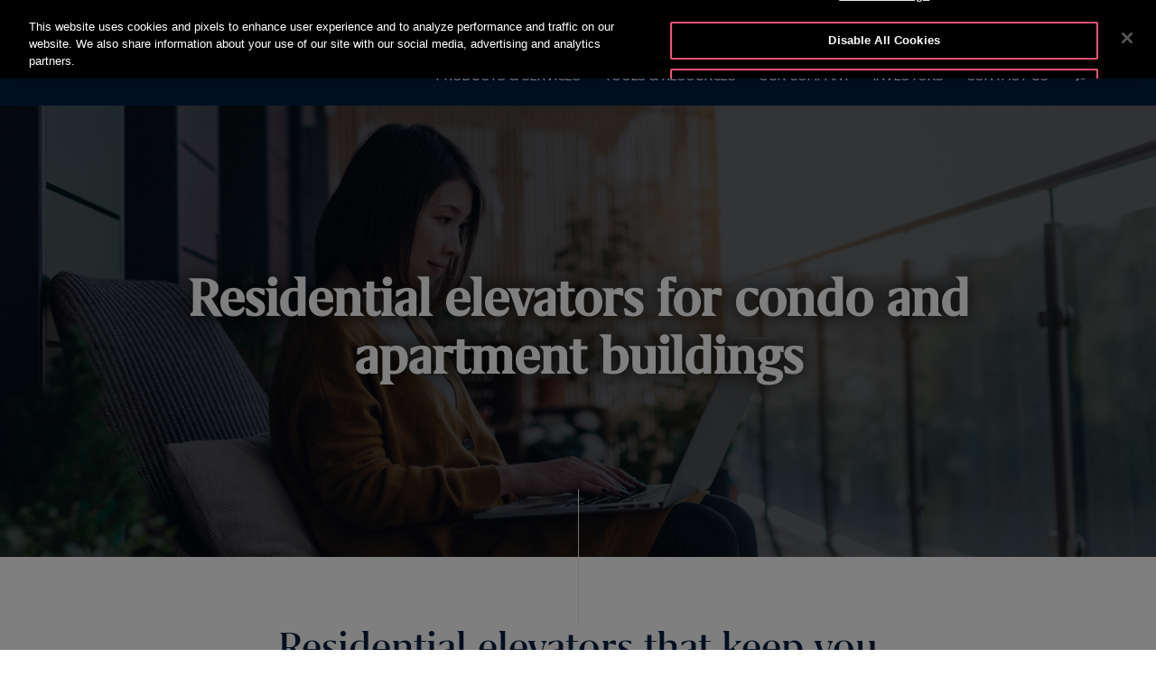

--- FILE ---
content_type: text/html;charset=UTF-8
request_url: https://www.otis.com/en/my/products-services/industry/residential
body_size: 33238
content:
































	
		
			<!DOCTYPE html>





























































<html class="ltr" dir="ltr" lang="en-MY">
   <head> 
      		<!-- GTM Integration code provided by Stacy- Google Tag Manager -->
			<script>
				(function(w,d,s,l,i){w[l]=w[l]||[];w[l].push({'gtm.start':
				new Date().getTime(),event:'gtm.js'});var f=d.getElementsByTagName(s)[0],
				j=d.createElement(s),dl=l!='dataLayer'?'&l='+l:'';j.setAttributeNode(d.createAttribute('data-ot-ignore'));j.async=true;j.src=
				'https://www.googletagmanager.com/gtm.js?id='+i+dl;f.parentNode.insertBefore(j,f);
				})(window,document,'script','dataLayer','GTM-PCG64JL');
			</script>
		    <!-- GTM Integration code provided by Stacy -End Google Tag Manager -->
		    
      <!-- Datadog integration code start -->
   
  			<!-- Removed datadog code, now it will use dynatrace instead -->
         <!-- Datadog integration code end -->

		<title>Home Lifts | Residential Elevators for Homes | Otis Malaysia</title>
	  		
      <meta content="initial-scale=1.0, width=device-width" name="viewport" />
      <link rel="icon" href="https://www.otis.com/o/Otis-New-theme/images/favicon.ico" type="image/x-icon" />
      <meta property="og:site_name" content="OTIS" />      
      <meta property="og:type" content="website" /> 
	  
      <meta property="og:title" content="Home Lifts | Residential Elevators for Homes | Otis Malaysia" />
			<meta property="og:image" content="https://www.otis.com/documents/256045/367318156/Meta-Image-for-web-pages-small.png/c9eb2add-baf0-521c-10aa-977a282e94b6?t=1683528733730" />
      <meta property="og:url" content="https://www.otis.com/en/my/products-services/industry/residential" />
      <link rel="canonical" href="https://www.otis.com/en/my/products-services/industry/residential" />
































<meta content="text/html; charset=UTF-8" http-equiv="content-type" />









<meta content="index" name="robots" /><meta content="Otis, one of Best residential Lift Company take us to the another level with understanding of Residential Lifts &amp; Lifts. Our  Lift bundles catered for home building." lang="en-MY" name="description" /><meta content="elevators for home, Otis residential eleavtors, home lifts, Otis Malaysia" lang="en-MY" name="keywords" />


<script type="importmap">{"imports":{"@clayui/breadcrumb":"/o/frontend-taglib-clay/__liferay__/exports/@clayui$breadcrumb.js","react-dom":"/o/frontend-js-react-web/__liferay__/exports/react-dom.js","@clayui/charts":"/o/frontend-taglib-clay/__liferay__/exports/@clayui$charts.js","@clayui/empty-state":"/o/frontend-taglib-clay/__liferay__/exports/@clayui$empty-state.js","@clayui/navigation-bar":"/o/frontend-taglib-clay/__liferay__/exports/@clayui$navigation-bar.js","react":"/o/frontend-js-react-web/__liferay__/exports/react.js","react-dom-16":"/o/frontend-js-react-web/__liferay__/exports/react-dom-16.js","@clayui/icon":"/o/frontend-taglib-clay/__liferay__/exports/@clayui$icon.js","@clayui/table":"/o/frontend-taglib-clay/__liferay__/exports/@clayui$table.js","@clayui/slider":"/o/frontend-taglib-clay/__liferay__/exports/@clayui$slider.js","@clayui/multi-select":"/o/frontend-taglib-clay/__liferay__/exports/@clayui$multi-select.js","@clayui/nav":"/o/frontend-taglib-clay/__liferay__/exports/@clayui$nav.js","@clayui/provider":"/o/frontend-taglib-clay/__liferay__/exports/@clayui$provider.js","@clayui/panel":"/o/frontend-taglib-clay/__liferay__/exports/@clayui$panel.js","@liferay/dynamic-data-mapping-form-field-type":"/o/dynamic-data-mapping-form-field-type/__liferay__/index.js","@clayui/list":"/o/frontend-taglib-clay/__liferay__/exports/@clayui$list.js","@clayui/date-picker":"/o/frontend-taglib-clay/__liferay__/exports/@clayui$date-picker.js","@clayui/label":"/o/frontend-taglib-clay/__liferay__/exports/@clayui$label.js","@liferay/frontend-js-api/data-set":"/o/frontend-js-dependencies-web/__liferay__/exports/@liferay$js-api$data-set.js","@clayui/core":"/o/frontend-taglib-clay/__liferay__/exports/@clayui$core.js","@clayui/pagination-bar":"/o/frontend-taglib-clay/__liferay__/exports/@clayui$pagination-bar.js","@clayui/layout":"/o/frontend-taglib-clay/__liferay__/exports/@clayui$layout.js","@clayui/multi-step-nav":"/o/frontend-taglib-clay/__liferay__/exports/@clayui$multi-step-nav.js","@liferay/frontend-js-api":"/o/frontend-js-dependencies-web/__liferay__/exports/@liferay$js-api.js","@clayui/toolbar":"/o/frontend-taglib-clay/__liferay__/exports/@clayui$toolbar.js","@clayui/badge":"/o/frontend-taglib-clay/__liferay__/exports/@clayui$badge.js","react-dom-18":"/o/frontend-js-react-web/__liferay__/exports/react-dom-18.js","@clayui/link":"/o/frontend-taglib-clay/__liferay__/exports/@clayui$link.js","@clayui/card":"/o/frontend-taglib-clay/__liferay__/exports/@clayui$card.js","@clayui/tooltip":"/o/frontend-taglib-clay/__liferay__/exports/@clayui$tooltip.js","@clayui/button":"/o/frontend-taglib-clay/__liferay__/exports/@clayui$button.js","@clayui/tabs":"/o/frontend-taglib-clay/__liferay__/exports/@clayui$tabs.js","@clayui/sticker":"/o/frontend-taglib-clay/__liferay__/exports/@clayui$sticker.js","@clayui/form":"/o/frontend-taglib-clay/__liferay__/exports/@clayui$form.js","@clayui/popover":"/o/frontend-taglib-clay/__liferay__/exports/@clayui$popover.js","@clayui/shared":"/o/frontend-taglib-clay/__liferay__/exports/@clayui$shared.js","@clayui/localized-input":"/o/frontend-taglib-clay/__liferay__/exports/@clayui$localized-input.js","@clayui/modal":"/o/frontend-taglib-clay/__liferay__/exports/@clayui$modal.js","@clayui/color-picker":"/o/frontend-taglib-clay/__liferay__/exports/@clayui$color-picker.js","@clayui/pagination":"/o/frontend-taglib-clay/__liferay__/exports/@clayui$pagination.js","@clayui/autocomplete":"/o/frontend-taglib-clay/__liferay__/exports/@clayui$autocomplete.js","@clayui/management-toolbar":"/o/frontend-taglib-clay/__liferay__/exports/@clayui$management-toolbar.js","@clayui/time-picker":"/o/frontend-taglib-clay/__liferay__/exports/@clayui$time-picker.js","@clayui/upper-toolbar":"/o/frontend-taglib-clay/__liferay__/exports/@clayui$upper-toolbar.js","@clayui/loading-indicator":"/o/frontend-taglib-clay/__liferay__/exports/@clayui$loading-indicator.js","@clayui/drop-down":"/o/frontend-taglib-clay/__liferay__/exports/@clayui$drop-down.js","@clayui/data-provider":"/o/frontend-taglib-clay/__liferay__/exports/@clayui$data-provider.js","@liferay/language/":"/o/js/language/","@clayui/css":"/o/frontend-taglib-clay/__liferay__/exports/@clayui$css.js","@clayui/alert":"/o/frontend-taglib-clay/__liferay__/exports/@clayui$alert.js","@clayui/progress-bar":"/o/frontend-taglib-clay/__liferay__/exports/@clayui$progress-bar.js","react-16":"/o/frontend-js-react-web/__liferay__/exports/react-16.js","react-18":"/o/frontend-js-react-web/__liferay__/exports/react-18.js"},"scopes":{}}</script><script data-senna-track="temporary">var Liferay = window.Liferay || {};Liferay.Icons = Liferay.Icons || {};Liferay.Icons.controlPanelSpritemap = 'https://www.otis.com/o/admin-theme/images/clay/icons.svg'; Liferay.Icons.spritemap = 'https://www.otis.com/o/Otis-New-theme/images/clay/icons.svg';</script>
<script data-senna-track="permanent" type="text/javascript">window.Liferay = window.Liferay || {}; window.Liferay.CSP = {nonce: ''};</script>
<script data-senna-track="permanent" src="/combo?browserId=chrome&minifierType=js&languageId=en_MY&t=1769696882293&/o/frontend-js-jquery-web/jquery/jquery.min.js&/o/frontend-js-jquery-web/jquery/init.js&/o/frontend-js-jquery-web/jquery/ajax.js&/o/frontend-js-jquery-web/jquery/bootstrap.bundle.min.js&/o/frontend-js-jquery-web/jquery/collapsible_search.js&/o/frontend-js-jquery-web/jquery/fm.js&/o/frontend-js-jquery-web/jquery/form.js&/o/frontend-js-jquery-web/jquery/popper.min.js&/o/frontend-js-jquery-web/jquery/side_navigation.js" type="text/javascript"></script>


<link href="https://www.otis.com/o/Otis-New-theme/images/favicon.ico" rel="apple-touch-icon" />
<link href="https://www.otis.com/o/Otis-New-theme/images/favicon.ico" rel="icon" />



<link class="lfr-css-file" data-senna-track="temporary" href="https://www.otis.com/o/Otis-New-theme/css/clay.css?browserId=chrome&amp;themeId=otisnewtheme_WAR_OtisNewtheme&amp;minifierType=css&amp;languageId=en_MY&amp;t=1769696886000" id="liferayAUICSS" rel="stylesheet" type="text/css" />









	<link href="/combo?browserId=chrome&amp;minifierType=css&amp;themeId=otisnewtheme_WAR_OtisNewtheme&amp;languageId=en_MY&amp;com_liferay_asset_publisher_web_portlet_AssetPublisherPortlet_INSTANCE_zVvIXydUnCbf:%2Fo%2Fasset-publisher-web%2Fcss%2Fmain.css&amp;com_liferay_journal_content_web_portlet_JournalContentPortlet_INSTANCE_CookieBannerContentInstance:%2Fo%2Fjournal-content-web%2Fcss%2Fmain.css&amp;com_liferay_portal_search_web_search_bar_portlet_SearchBarPortlet_INSTANCE_templateSearch:%2Fo%2Fportal-search-web%2Fcss%2Fmain.css&amp;com_liferay_product_navigation_product_menu_web_portlet_ProductMenuPortlet:%2Fo%2Fproduct-navigation-product-menu-web%2Fcss%2Fmain.css&amp;com_liferay_product_navigation_user_personal_bar_web_portlet_ProductNavigationUserPersonalBarPortlet:%2Fo%2Fproduct-navigation-user-personal-bar-web%2Fcss%2Fmain.css&amp;com_liferay_site_navigation_menu_web_portlet_SiteNavigationMenuPortlet:%2Fo%2Fsite-navigation-menu-web%2Fcss%2Fmain.css&amp;com_otis_page_validation_Otis2PageValidatorPortlet_INSTANCE_validatorportlet1:%2Fo%2Fcom.otis.page.validator%2Fcss%2Fmain.css&amp;t=1769696886000" rel="stylesheet" type="text/css"
 data-senna-track="temporary" id="52cdcf4e" />








<script type="text/javascript" data-senna-track="temporary">
	// <![CDATA[
		var Liferay = Liferay || {};

		Liferay.Browser = {
			acceptsGzip: function () {
				return true;
			},

			

			getMajorVersion: function () {
				return 131.0;
			},

			getRevision: function () {
				return '537.36';
			},
			getVersion: function () {
				return '131.0';
			},

			

			isAir: function () {
				return false;
			},
			isChrome: function () {
				return true;
			},
			isEdge: function () {
				return false;
			},
			isFirefox: function () {
				return false;
			},
			isGecko: function () {
				return true;
			},
			isIe: function () {
				return false;
			},
			isIphone: function () {
				return false;
			},
			isLinux: function () {
				return false;
			},
			isMac: function () {
				return true;
			},
			isMobile: function () {
				return false;
			},
			isMozilla: function () {
				return false;
			},
			isOpera: function () {
				return false;
			},
			isRtf: function () {
				return true;
			},
			isSafari: function () {
				return true;
			},
			isSun: function () {
				return false;
			},
			isWebKit: function () {
				return true;
			},
			isWindows: function () {
				return false;
			}
		};

		Liferay.Data = Liferay.Data || {};

		Liferay.Data.ICONS_INLINE_SVG = true;

		Liferay.Data.NAV_SELECTOR = '#navigation';

		Liferay.Data.NAV_SELECTOR_MOBILE = '#navigationCollapse';

		Liferay.Data.isCustomizationView = function () {
			return false;
		};

		Liferay.Data.notices = [
			
		];

		(function () {
			var available = {};

			var direction = {};

			

				available['en_US'] = 'English\x20\x28United\x20States\x29';
				direction['en_US'] = 'ltr';

			

				available['ar_AE'] = 'Arabic\x20\x28United\x20Arab\x20Emirates\x29';
				direction['ar_AE'] = 'rtl';

			

				available['ar_BH'] = 'Arabic\x20\x28Bahrain\x29';
				direction['ar_BH'] = 'rtl';

			

				available['ar_EG'] = 'Arabic\x20\x28Egypt\x29';
				direction['ar_EG'] = 'rtl';

			

				available['ar_KW'] = 'Arabic\x20\x28Kuwait\x29';
				direction['ar_KW'] = 'rtl';

			

				available['ar_QA'] = 'Arabic\x20\x28Qatar\x29';
				direction['ar_QA'] = 'rtl';

			

				available['ar_SA'] = 'Arabic\x20\x28Saudi\x20Arabia\x29';
				direction['ar_SA'] = 'rtl';

			

				available['bs_BA'] = 'Bosnian\x20\x28Bosnia\x20\x26\x20Herzegovina\x29';
				direction['bs_BA'] = 'ltr';

			

				available['cs_CZ'] = 'Czech\x20\x28Czechia\x29';
				direction['cs_CZ'] = 'ltr';

			

				available['da_DK'] = 'Danish\x20\x28Denmark\x29';
				direction['da_DK'] = 'ltr';

			

				available['de_AT'] = 'German\x20\x28Austria\x29';
				direction['de_AT'] = 'ltr';

			

				available['de_CH'] = 'German\x20\x28Switzerland\x29';
				direction['de_CH'] = 'ltr';

			

				available['de_DE'] = 'German\x20\x28Germany\x29';
				direction['de_DE'] = 'ltr';

			

				available['de_LU'] = 'German\x20\x28Luxembourg\x29';
				direction['de_LU'] = 'ltr';

			

				available['ee_EE'] = 'Ewe\x20\x28Estonia\x29';
				direction['ee_EE'] = 'ltr';

			

				available['el_GR'] = 'Greek\x20\x28Greece\x29';
				direction['el_GR'] = 'ltr';

			

				available['en_AE'] = 'English\x20\x28United\x20Arab\x20Emirates\x29';
				direction['en_AE'] = 'ltr';

			

				available['en_AU'] = 'English\x20\x28Australia\x29';
				direction['en_AU'] = 'ltr';

			

				available['en_BG'] = 'English\x20\x28Bulgaria\x29';
				direction['en_BG'] = 'ltr';

			

				available['en_BH'] = 'English\x20\x28Bahrain\x29';
				direction['en_BH'] = 'ltr';

			

				available['en_BZ'] = 'English\x20\x28Belize\x29';
				direction['en_BZ'] = 'ltr';

			

				available['en_DK'] = 'English\x20\x28Denmark\x29';
				direction['en_DK'] = 'ltr';

			

				available['en_EG'] = 'English\x20\x28Egypt\x29';
				direction['en_EG'] = 'ltr';

			

				available['en_FI'] = 'English\x20\x28Finland\x29';
				direction['en_FI'] = 'ltr';

			

				available['en_HK'] = 'English\x20\x28Hong\x20Kong\x20SAR\x20China\x29';
				direction['en_HK'] = 'ltr';

			

				available['en_ID'] = 'English\x20\x28Indonesia\x29';
				direction['en_ID'] = 'ltr';

			

				available['en_IN'] = 'English\x20\x28India\x29';
				direction['en_IN'] = 'ltr';

			

				available['en_KW'] = 'English\x20\x28Kuwait\x29';
				direction['en_KW'] = 'ltr';

			

				available['en_KZ'] = 'English\x20\x28Kazakhstan\x29';
				direction['en_KZ'] = 'ltr';

			

				available['en_MY'] = 'English\x20\x28Malaysia\x29';
				direction['en_MY'] = 'ltr';

			

				available['en_NO'] = 'English\x20\x28Norway\x29';
				direction['en_NO'] = 'ltr';

			

				available['en_NZ'] = 'English\x20\x28New\x20Zealand\x29';
				direction['en_NZ'] = 'ltr';

			

				available['en_PH'] = 'English\x20\x28Philippines\x29';
				direction['en_PH'] = 'ltr';

			

				available['en_QA'] = 'English\x20\x28Qatar\x29';
				direction['en_QA'] = 'ltr';

			

				available['en_SA'] = 'English\x20\x28Saudi\x20Arabia\x29';
				direction['en_SA'] = 'ltr';

			

				available['en_SE'] = 'English\x20\x28Sweden\x29';
				direction['en_SE'] = 'ltr';

			

				available['en_SG'] = 'English\x20\x28Singapore\x29';
				direction['en_SG'] = 'ltr';

			

				available['en_TH'] = 'English\x20\x28Thailand\x29';
				direction['en_TH'] = 'ltr';

			

				available['en_TR'] = 'English\x20\x28Türkiye\x29';
				direction['en_TR'] = 'ltr';

			

				available['en_GB'] = 'English\x20\x28United\x20Kingdom\x29';
				direction['en_GB'] = 'ltr';

			

				available['en_VN'] = 'English\x20\x28Vietnam\x29';
				direction['en_VN'] = 'ltr';

			

				available['en_ZA'] = 'English\x20\x28South\x20Africa\x29';
				direction['en_ZA'] = 'ltr';

			

				available['es_AR'] = 'Spanish\x20\x28Argentina\x29';
				direction['es_AR'] = 'ltr';

			

				available['es_CL'] = 'Spanish\x20\x28Chile\x29';
				direction['es_CL'] = 'ltr';

			

				available['es_CO'] = 'Spanish\x20\x28Colombia\x29';
				direction['es_CO'] = 'ltr';

			

				available['es_CR'] = 'Spanish\x20\x28Costa\x20Rica\x29';
				direction['es_CR'] = 'ltr';

			

				available['es_ES'] = 'Spanish\x20\x28Spain\x29';
				direction['es_ES'] = 'ltr';

			

				available['es_GT'] = 'Spanish\x20\x28Guatemala\x29';
				direction['es_GT'] = 'ltr';

			

				available['es_HN'] = 'Spanish\x20\x28Honduras\x29';
				direction['es_HN'] = 'ltr';

			

				available['es_MX'] = 'Spanish\x20\x28Mexico\x29';
				direction['es_MX'] = 'ltr';

			

				available['es_NI'] = 'Spanish\x20\x28Nicaragua\x29';
				direction['es_NI'] = 'ltr';

			

				available['es_PA'] = 'Spanish\x20\x28Panama\x29';
				direction['es_PA'] = 'ltr';

			

				available['es_SV'] = 'Spanish\x20\x28El\x20Salvador\x29';
				direction['es_SV'] = 'ltr';

			

				available['es_UY'] = 'Spanish\x20\x28Uruguay\x29';
				direction['es_UY'] = 'ltr';

			

				available['fi_FI'] = 'Finnish\x20\x28Finland\x29';
				direction['fi_FI'] = 'ltr';

			

				available['fr_BE'] = 'French\x20\x28Belgium\x29';
				direction['fr_BE'] = 'ltr';

			

				available['fr_CA'] = 'French\x20\x28Canada\x29';
				direction['fr_CA'] = 'ltr';

			

				available['fr_CH'] = 'French\x20\x28Switzerland\x29';
				direction['fr_CH'] = 'ltr';

			

				available['fr_FR'] = 'French\x20\x28France\x29';
				direction['fr_FR'] = 'ltr';

			

				available['fr_LU'] = 'French\x20\x28Luxembourg\x29';
				direction['fr_LU'] = 'ltr';

			

				available['fr_MA'] = 'French\x20\x28Morocco\x29';
				direction['fr_MA'] = 'ltr';

			

				available['hr_HR'] = 'Croatian\x20\x28Croatia\x29';
				direction['hr_HR'] = 'ltr';

			

				available['hu_HU'] = 'Hungarian\x20\x28Hungary\x29';
				direction['hu_HU'] = 'ltr';

			

				available['it_CH'] = 'Italian\x20\x28Switzerland\x29';
				direction['it_CH'] = 'ltr';

			

				available['it_IT'] = 'Italian\x20\x28Italy\x29';
				direction['it_IT'] = 'ltr';

			

				available['ja_JP'] = 'Japanese\x20\x28Japan\x29';
				direction['ja_JP'] = 'ltr';

			

				available['kk_KZ'] = 'Kazakh\x20\x28Kazakhstan\x29';
				direction['kk_KZ'] = 'ltr';

			

				available['ko_KR'] = 'Korean\x20\x28South\x20Korea\x29';
				direction['ko_KR'] = 'ltr';

			

				available['nl_BE'] = 'Dutch\x20\x28Belgium\x29';
				direction['nl_BE'] = 'ltr';

			

				available['nl_NL'] = 'Dutch\x20\x28Netherlands\x29';
				direction['nl_NL'] = 'ltr';

			

				available['no_NO'] = 'Norwegian\x20\x28Norway\x29';
				direction['no_NO'] = 'ltr';

			

				available['pl_PL'] = 'Polish\x20\x28Poland\x29';
				direction['pl_PL'] = 'ltr';

			

				available['pt_BR'] = 'Portuguese\x20\x28Brazil\x29';
				direction['pt_BR'] = 'ltr';

			

				available['pt_PT'] = 'Portuguese\x20\x28Portugal\x29';
				direction['pt_PT'] = 'ltr';

			

				available['ro_RO'] = 'Romanian\x20\x28Romania\x29';
				direction['ro_RO'] = 'ltr';

			

				available['ru_KZ'] = 'Russian\x20\x28Kazakhstan\x29';
				direction['ru_KZ'] = 'ltr';

			

				available['ru_RU'] = 'Russian\x20\x28Russia\x29';
				direction['ru_RU'] = 'ltr';

			

				available['sk_SK'] = 'Slovak\x20\x28Slovakia\x29';
				direction['sk_SK'] = 'ltr';

			

				available['sl_SI'] = 'Slovenian\x20\x28Slovenia\x29';
				direction['sl_SI'] = 'ltr';

			

				available['sr_RS'] = 'Serbian\x20\x28Serbia\x29';
				direction['sr_RS'] = 'ltr';

			

				available['sv_SE'] = 'Swedish\x20\x28Sweden\x29';
				direction['sv_SE'] = 'ltr';

			

				available['tr_TR'] = 'Turkish\x20\x28Türkiye\x29';
				direction['tr_TR'] = 'ltr';

			

				available['uk_UA'] = 'Ukrainian\x20\x28Ukraine\x29';
				direction['uk_UA'] = 'ltr';

			

				available['vi_VN'] = 'Vietnamese\x20\x28Vietnam\x29';
				direction['vi_VN'] = 'ltr';

			

				available['zh_CN'] = 'Chinese\x20\x28China\x29';
				direction['zh_CN'] = 'ltr';

			

				available['zh_HK'] = 'Chinese\x20\x28Hong\x20Kong\x20SAR\x20China\x29';
				direction['zh_HK'] = 'ltr';

			

				available['zh_TW'] = 'Chinese\x20\x28Taiwan\x29';
				direction['zh_TW'] = 'ltr';

			

				available['es_BZ'] = 'Spanish\x20\x28Belize\x29';
				direction['es_BZ'] = 'ltr';

			

			let _cache = {};

			if (Liferay && Liferay.Language && Liferay.Language._cache) {
				_cache = Liferay.Language._cache;
			}

			Liferay.Language = {
				_cache,
				available,
				direction,
				get: function(key) {
					let value = Liferay.Language._cache[key];

					if (value === undefined) {
						value = key;
					}

					return value;
				}
			};
		})();

		var featureFlags = {"LPD-10964":false,"LPD-37927":false,"LPD-10889":false,"LPS-193884":false,"LPD-30371":false,"LPD-11131":true,"LPS-178642":false,"LPS-193005":false,"LPD-31789":false,"LPD-10562":false,"LPD-11212":false,"COMMERCE-8087":false,"LPD-39304":true,"LPD-13311":true,"LRAC-10757":false,"LPD-35941":false,"LPS-180090":false,"LPS-178052":false,"LPD-21414":false,"LPS-185892":false,"LPS-186620":false,"LPD-40533":true,"LPD-40534":true,"LPS-184404":false,"LPD-40530":true,"LPD-20640":false,"LPS-198183":false,"LPD-38869":true,"LPD-35678":false,"LPD-6378":false,"LPS-153714":false,"LPD-11848":false,"LPS-170670":false,"LPD-7822":false,"LPS-169981":false,"LPD-21926":false,"LPS-177027":false,"LPD-37531":false,"LPD-11003":false,"LPD-36446":false,"LPD-39437":false,"LPS-135430":false,"LPD-20556":false,"LPD-45276":false,"LPS-134060":false,"LPS-164563":false,"LPD-32050":false,"LPS-122920":false,"LPS-199086":false,"LPD-35128":false,"LPD-10588":true,"LPD-13778":true,"LPD-11313":false,"LPD-6368":false,"LPD-34594":false,"LPS-202104":false,"LPD-19955":false,"LPD-35443":false,"LPD-39967":false,"LPD-11235":false,"LPD-11232":false,"LPS-196935":true,"LPD-43542":false,"LPS-176691":false,"LPS-197909":false,"LPD-29516":false,"COMMERCE-8949":false,"LPD-11228":false,"LPS-153813":false,"LPD-17809":false,"COMMERCE-13024":false,"LPS-165482":false,"LPS-193551":false,"LPS-197477":false,"LPS-174816":false,"LPS-186360":false,"LPD-30204":false,"LPD-32867":false,"LPS-153332":false,"LPD-35013":false,"LPS-179669":false,"LPS-174417":false,"LPD-44091":true,"LPD-31212":false,"LPD-18221":false,"LPS-155284":false,"LRAC-15017":false,"LPD-19870":false,"LPS-200108":false,"LPD-20131":false,"LPS-159643":false,"LPS-129412":false,"LPS-169837":false,"LPD-20379":false};

		Liferay.FeatureFlags = Object.keys(featureFlags).reduce(
			(acc, key) => ({
				...acc, [key]: featureFlags[key] === 'true' || featureFlags[key] === true
			}), {}
		);

		Liferay.PortletKeys = {
			DOCUMENT_LIBRARY: 'com_liferay_document_library_web_portlet_DLPortlet',
			DYNAMIC_DATA_MAPPING: 'com_liferay_dynamic_data_mapping_web_portlet_DDMPortlet',
			ITEM_SELECTOR: 'com_liferay_item_selector_web_portlet_ItemSelectorPortlet'
		};

		Liferay.PropsValues = {
			JAVASCRIPT_SINGLE_PAGE_APPLICATION_TIMEOUT: 0,
			UPLOAD_SERVLET_REQUEST_IMPL_MAX_SIZE: 52428800000
		};

		Liferay.ThemeDisplay = {

			

			
				getLayoutId: function () {
					return '217';
				},

				

				getLayoutRelativeControlPanelURL: function () {
					return '/en-MY/group/otis-2/~/control_panel/manage';
				},

				getLayoutRelativeURL: function () {
					return '/en-MY/web/otis-2/products-services/industry/residential';
				},
				getLayoutURL: function () {
					return 'https://www.otis.com/en-MY/web/otis-2/products-services/industry/residential';
				},
				getParentLayoutId: function () {
					return '22';
				},
				isControlPanel: function () {
					return false;
				},
				isPrivateLayout: function () {
					return 'false';
				},
				isVirtualLayout: function () {
					return false;
				},
			

			getBCP47LanguageId: function () {
				return 'en-MY';
			},
			getCanonicalURL: function () {

				

				return 'https\x3a\x2f\x2fwww\x2eotis\x2ecom\x2fproducts-services\x2findustry\x2fresidential';
			},
			getCDNBaseURL: function () {
				return 'https://www.otis.com';
			},
			getCDNDynamicResourcesHost: function () {
				return '';
			},
			getCDNHost: function () {
				return '';
			},
			getCompanyGroupId: function () {
				return '20128';
			},
			getCompanyId: function () {
				return '20101';
			},
			getDefaultLanguageId: function () {
				return 'en_US';
			},
			getDoAsUserIdEncoded: function () {
				return '';
			},
			getLanguageId: function () {
				return 'en_MY';
			},
			getParentGroupId: function () {
				return '256045';
			},
			getPathContext: function () {
				return '';
			},
			getPathImage: function () {
				return '/image';
			},
			getPathJavaScript: function () {
				return '/o/frontend-js-web';
			},
			getPathMain: function () {
				return '/en-MY/c';
			},
			getPathThemeImages: function () {
				return 'https://www.otis.com/o/Otis-New-theme/images';
			},
			getPathThemeRoot: function () {
				return '/o/Otis-New-theme';
			},
			getPlid: function () {
				return '70813';
			},
			getPortalURL: function () {
				return 'https://www.otis.com';
			},
			getRealUserId: function () {
				return '20105';
			},
			getRemoteAddr: function () {
				return '18.218.128.106';
			},
			getRemoteHost: function () {
				return '18.218.128.106';
			},
			getScopeGroupId: function () {
				return '256045';
			},
			getScopeGroupIdOrLiveGroupId: function () {
				return '256045';
			},
			getSessionId: function () {
				return '';
			},
			getSiteAdminURL: function () {
				return 'https://www.otis.com/group/otis-2/~/control_panel/manage?p_p_lifecycle=0&p_p_state=maximized&p_p_mode=view';
			},
			getSiteGroupId: function () {
				return '256045';
			},
			getTimeZone: function() {
				return 'UTC';
			},
			getURLControlPanel: function() {
				return '/en-MY/group/control_panel?refererPlid=70813';
			},
			getURLHome: function () {
				return 'https\x3a\x2f\x2fwww\x2eotis\x2ecom\x2fweb\x2fotis-2\x2f';
			},
			getUserEmailAddress: function () {
				return '';
			},
			getUserId: function () {
				return '20105';
			},
			getUserName: function () {
				return '';
			},
			isAddSessionIdToURL: function () {
				return false;
			},
			isImpersonated: function () {
				return false;
			},
			isSignedIn: function () {
				return false;
			},

			isStagedPortlet: function () {
				
					
						return false;
					
				
			},

			isStateExclusive: function () {
				return false;
			},
			isStateMaximized: function () {
				return false;
			},
			isStatePopUp: function () {
				return false;
			}
		};

		var themeDisplay = Liferay.ThemeDisplay;

		Liferay.AUI = {

			

			getCombine: function () {
				return true;
			},
			getComboPath: function () {
				return '/combo/?browserId=chrome&minifierType=&languageId=en_MY&t=1769696885860&';
			},
			getDateFormat: function () {
				return '%d/%m/%Y';
			},
			getEditorCKEditorPath: function () {
				return '/o/frontend-editor-ckeditor-web';
			},
			getFilter: function () {
				var filter = 'raw';

				
					
						filter = 'min';
					
					

				return filter;
			},
			getFilterConfig: function () {
				var instance = this;

				var filterConfig = null;

				if (!instance.getCombine()) {
					filterConfig = {
						replaceStr: '.js' + instance.getStaticResourceURLParams(),
						searchExp: '\\.js$'
					};
				}

				return filterConfig;
			},
			getJavaScriptRootPath: function () {
				return '/o/frontend-js-web';
			},
			getPortletRootPath: function () {
				return '/html/portlet';
			},
			getStaticResourceURLParams: function () {
				return '?browserId=chrome&minifierType=&languageId=en_MY&t=1769696885860';
			}
		};

		Liferay.authToken = '5Ll9LHLM';

		

		Liferay.currentURL = '\x2fen-MY\x2fweb\x2fotis-2\x2fproducts-services\x2findustry\x2fresidential';
		Liferay.currentURLEncoded = '\x252Fen-MY\x252Fweb\x252Fotis-2\x252Fproducts-services\x252Findustry\x252Fresidential';
	// ]]>
</script>

<script data-senna-track="temporary" type="text/javascript">window.__CONFIG__= {basePath: '',combine: true, defaultURLParams: null, explainResolutions: false, exposeGlobal: false, logLevel: 'warn', moduleType: 'module', namespace:'Liferay', nonce: '', reportMismatchedAnonymousModules: 'warn', resolvePath: '/o/js_resolve_modules', url: '/combo/?browserId=chrome&minifierType=js&languageId=en_MY&t=1769696885860&', waitTimeout: 300000};</script><script data-senna-track="permanent" src="/o/frontend-js-loader-modules-extender/loader.js?&mac=9WaMmhziBCkScHZwrrVcOR7VZF4=&browserId=chrome&languageId=en_MY&minifierType=js" type="text/javascript"></script><script data-senna-track="permanent" src="/combo?browserId=chrome&minifierType=js&languageId=en_MY&t=1769696885860&/o/frontend-js-aui-web/aui/aui/aui-min.js&/o/frontend-js-aui-web/liferay/modules.js&/o/frontend-js-aui-web/liferay/aui_sandbox.js&/o/frontend-js-aui-web/aui/attribute-base/attribute-base-min.js&/o/frontend-js-aui-web/aui/attribute-complex/attribute-complex-min.js&/o/frontend-js-aui-web/aui/attribute-core/attribute-core-min.js&/o/frontend-js-aui-web/aui/attribute-observable/attribute-observable-min.js&/o/frontend-js-aui-web/aui/attribute-extras/attribute-extras-min.js&/o/frontend-js-aui-web/aui/event-custom-base/event-custom-base-min.js&/o/frontend-js-aui-web/aui/event-custom-complex/event-custom-complex-min.js&/o/frontend-js-aui-web/aui/oop/oop-min.js&/o/frontend-js-aui-web/aui/aui-base-lang/aui-base-lang-min.js&/o/frontend-js-aui-web/liferay/dependency.js&/o/frontend-js-aui-web/liferay/util.js&/o/frontend-js-web/liferay/dom_task_runner.js&/o/frontend-js-web/liferay/events.js&/o/frontend-js-web/liferay/lazy_load.js&/o/frontend-js-web/liferay/liferay.js&/o/frontend-js-web/liferay/global.bundle.js&/o/frontend-js-web/liferay/portlet.js&/o/frontend-js-web/liferay/workflow.js&/o/oauth2-provider-web/js/liferay.js" type="text/javascript"></script>
<script data-senna-track="temporary" type="text/javascript">window.Liferay = Liferay || {}; window.Liferay.OAuth2 = {getAuthorizeURL: function() {return 'https://www.otis.com/o/oauth2/authorize';}, getBuiltInRedirectURL: function() {return 'https://www.otis.com/o/oauth2/redirect';}, getIntrospectURL: function() { return 'https://www.otis.com/o/oauth2/introspect';}, getTokenURL: function() {return 'https://www.otis.com/o/oauth2/token';}, getUserAgentApplication: function(externalReferenceCode) {return Liferay.OAuth2._userAgentApplications[externalReferenceCode];}, _userAgentApplications: {}}</script><script data-senna-track="temporary" type="text/javascript">try {var MODULE_MAIN='dynamic-data-mapping-web@5.0.115/index';var MODULE_PATH='/o/dynamic-data-mapping-web';/**
 * SPDX-FileCopyrightText: (c) 2000 Liferay, Inc. https://liferay.com
 * SPDX-License-Identifier: LGPL-2.1-or-later OR LicenseRef-Liferay-DXP-EULA-2.0.0-2023-06
 */

(function () {
	const LiferayAUI = Liferay.AUI;

	AUI().applyConfig({
		groups: {
			ddm: {
				base: MODULE_PATH + '/js/legacy/',
				combine: Liferay.AUI.getCombine(),
				filter: LiferayAUI.getFilterConfig(),
				modules: {
					'liferay-ddm-form': {
						path: 'ddm_form.js',
						requires: [
							'aui-base',
							'aui-datatable',
							'aui-datatype',
							'aui-image-viewer',
							'aui-parse-content',
							'aui-set',
							'aui-sortable-list',
							'json',
							'liferay-form',
							'liferay-map-base',
							'liferay-translation-manager',
							'liferay-util-window',
						],
					},
					'liferay-portlet-dynamic-data-mapping': {
						condition: {
							trigger: 'liferay-document-library',
						},
						path: 'main.js',
						requires: [
							'arraysort',
							'aui-form-builder-deprecated',
							'aui-form-validator',
							'aui-map',
							'aui-text-unicode',
							'json',
							'liferay-menu',
							'liferay-translation-manager',
							'liferay-util-window',
							'text',
						],
					},
					'liferay-portlet-dynamic-data-mapping-custom-fields': {
						condition: {
							trigger: 'liferay-document-library',
						},
						path: 'custom_fields.js',
						requires: ['liferay-portlet-dynamic-data-mapping'],
					},
				},
				root: MODULE_PATH + '/js/legacy/',
			},
		},
	});
})();
} catch(error) {console.error(error);}try {var MODULE_MAIN='contacts-web@5.0.65/index';var MODULE_PATH='/o/contacts-web';/**
 * SPDX-FileCopyrightText: (c) 2000 Liferay, Inc. https://liferay.com
 * SPDX-License-Identifier: LGPL-2.1-or-later OR LicenseRef-Liferay-DXP-EULA-2.0.0-2023-06
 */

(function () {
	AUI().applyConfig({
		groups: {
			contactscenter: {
				base: MODULE_PATH + '/js/legacy/',
				combine: Liferay.AUI.getCombine(),
				filter: Liferay.AUI.getFilterConfig(),
				modules: {
					'liferay-contacts-center': {
						path: 'main.js',
						requires: [
							'aui-io-plugin-deprecated',
							'aui-toolbar',
							'autocomplete-base',
							'datasource-io',
							'json-parse',
							'liferay-portlet-base',
							'liferay-util-window',
						],
					},
				},
				root: MODULE_PATH + '/js/legacy/',
			},
		},
	});
})();
} catch(error) {console.error(error);}try {var MODULE_MAIN='frontend-editor-alloyeditor-web@5.0.56/index';var MODULE_PATH='/o/frontend-editor-alloyeditor-web';/**
 * SPDX-FileCopyrightText: (c) 2000 Liferay, Inc. https://liferay.com
 * SPDX-License-Identifier: LGPL-2.1-or-later OR LicenseRef-Liferay-DXP-EULA-2.0.0-2023-06
 */

(function () {
	AUI().applyConfig({
		groups: {
			alloyeditor: {
				base: MODULE_PATH + '/js/legacy/',
				combine: Liferay.AUI.getCombine(),
				filter: Liferay.AUI.getFilterConfig(),
				modules: {
					'liferay-alloy-editor': {
						path: 'alloyeditor.js',
						requires: [
							'aui-component',
							'liferay-portlet-base',
							'timers',
						],
					},
					'liferay-alloy-editor-source': {
						path: 'alloyeditor_source.js',
						requires: [
							'aui-debounce',
							'liferay-fullscreen-source-editor',
							'liferay-source-editor',
							'plugin',
						],
					},
				},
				root: MODULE_PATH + '/js/legacy/',
			},
		},
	});
})();
} catch(error) {console.error(error);}try {var MODULE_MAIN='calendar-web@5.0.105/index';var MODULE_PATH='/o/calendar-web';/**
 * SPDX-FileCopyrightText: (c) 2000 Liferay, Inc. https://liferay.com
 * SPDX-License-Identifier: LGPL-2.1-or-later OR LicenseRef-Liferay-DXP-EULA-2.0.0-2023-06
 */

(function () {
	AUI().applyConfig({
		groups: {
			calendar: {
				base: MODULE_PATH + '/js/legacy/',
				combine: Liferay.AUI.getCombine(),
				filter: Liferay.AUI.getFilterConfig(),
				modules: {
					'liferay-calendar-a11y': {
						path: 'calendar_a11y.js',
						requires: ['calendar'],
					},
					'liferay-calendar-container': {
						path: 'calendar_container.js',
						requires: [
							'aui-alert',
							'aui-base',
							'aui-component',
							'liferay-portlet-base',
						],
					},
					'liferay-calendar-date-picker-sanitizer': {
						path: 'date_picker_sanitizer.js',
						requires: ['aui-base'],
					},
					'liferay-calendar-interval-selector': {
						path: 'interval_selector.js',
						requires: ['aui-base', 'liferay-portlet-base'],
					},
					'liferay-calendar-interval-selector-scheduler-event-link': {
						path: 'interval_selector_scheduler_event_link.js',
						requires: ['aui-base', 'liferay-portlet-base'],
					},
					'liferay-calendar-list': {
						path: 'calendar_list.js',
						requires: [
							'aui-template-deprecated',
							'liferay-scheduler',
						],
					},
					'liferay-calendar-message-util': {
						path: 'message_util.js',
						requires: ['liferay-util-window'],
					},
					'liferay-calendar-recurrence-converter': {
						path: 'recurrence_converter.js',
						requires: [],
					},
					'liferay-calendar-recurrence-dialog': {
						path: 'recurrence.js',
						requires: [
							'aui-base',
							'liferay-calendar-recurrence-util',
						],
					},
					'liferay-calendar-recurrence-util': {
						path: 'recurrence_util.js',
						requires: ['aui-base', 'liferay-util-window'],
					},
					'liferay-calendar-reminders': {
						path: 'calendar_reminders.js',
						requires: ['aui-base'],
					},
					'liferay-calendar-remote-services': {
						path: 'remote_services.js',
						requires: [
							'aui-base',
							'aui-component',
							'liferay-calendar-util',
							'liferay-portlet-base',
						],
					},
					'liferay-calendar-session-listener': {
						path: 'session_listener.js',
						requires: ['aui-base', 'liferay-scheduler'],
					},
					'liferay-calendar-simple-color-picker': {
						path: 'simple_color_picker.js',
						requires: ['aui-base', 'aui-template-deprecated'],
					},
					'liferay-calendar-simple-menu': {
						path: 'simple_menu.js',
						requires: [
							'aui-base',
							'aui-template-deprecated',
							'event-outside',
							'event-touch',
							'widget-modality',
							'widget-position',
							'widget-position-align',
							'widget-position-constrain',
							'widget-stack',
							'widget-stdmod',
						],
					},
					'liferay-calendar-util': {
						path: 'calendar_util.js',
						requires: [
							'aui-datatype',
							'aui-io',
							'aui-scheduler',
							'aui-toolbar',
							'autocomplete',
							'autocomplete-highlighters',
						],
					},
					'liferay-scheduler': {
						path: 'scheduler.js',
						requires: [
							'async-queue',
							'aui-datatype',
							'aui-scheduler',
							'dd-plugin',
							'liferay-calendar-a11y',
							'liferay-calendar-message-util',
							'liferay-calendar-recurrence-converter',
							'liferay-calendar-recurrence-util',
							'liferay-calendar-util',
							'liferay-scheduler-event-recorder',
							'liferay-scheduler-models',
							'promise',
							'resize-plugin',
						],
					},
					'liferay-scheduler-event-recorder': {
						path: 'scheduler_event_recorder.js',
						requires: [
							'dd-plugin',
							'liferay-calendar-util',
							'resize-plugin',
						],
					},
					'liferay-scheduler-models': {
						path: 'scheduler_models.js',
						requires: [
							'aui-datatype',
							'dd-plugin',
							'liferay-calendar-util',
						],
					},
				},
				root: MODULE_PATH + '/js/legacy/',
			},
		},
	});
})();
} catch(error) {console.error(error);}try {var MODULE_MAIN='staging-processes-web@5.0.65/index';var MODULE_PATH='/o/staging-processes-web';/**
 * SPDX-FileCopyrightText: (c) 2000 Liferay, Inc. https://liferay.com
 * SPDX-License-Identifier: LGPL-2.1-or-later OR LicenseRef-Liferay-DXP-EULA-2.0.0-2023-06
 */

(function () {
	AUI().applyConfig({
		groups: {
			stagingprocessesweb: {
				base: MODULE_PATH + '/js/legacy/',
				combine: Liferay.AUI.getCombine(),
				filter: Liferay.AUI.getFilterConfig(),
				modules: {
					'liferay-staging-processes-export-import': {
						path: 'main.js',
						requires: [
							'aui-datatype',
							'aui-dialog-iframe-deprecated',
							'aui-modal',
							'aui-parse-content',
							'aui-toggler',
							'liferay-portlet-base',
							'liferay-util-window',
						],
					},
				},
				root: MODULE_PATH + '/js/legacy/',
			},
		},
	});
})();
} catch(error) {console.error(error);}try {var MODULE_MAIN='portal-workflow-kaleo-designer-web@5.0.146/index';var MODULE_PATH='/o/portal-workflow-kaleo-designer-web';/**
 * SPDX-FileCopyrightText: (c) 2000 Liferay, Inc. https://liferay.com
 * SPDX-License-Identifier: LGPL-2.1-or-later OR LicenseRef-Liferay-DXP-EULA-2.0.0-2023-06
 */

(function () {
	AUI().applyConfig({
		groups: {
			'kaleo-designer': {
				base: MODULE_PATH + '/designer/js/legacy/',
				combine: Liferay.AUI.getCombine(),
				filter: Liferay.AUI.getFilterConfig(),
				modules: {
					'liferay-kaleo-designer-autocomplete-util': {
						path: 'autocomplete_util.js',
						requires: ['autocomplete', 'autocomplete-highlighters'],
					},
					'liferay-kaleo-designer-definition-diagram-controller': {
						path: 'definition_diagram_controller.js',
						requires: [
							'liferay-kaleo-designer-field-normalizer',
							'liferay-kaleo-designer-utils',
						],
					},
					'liferay-kaleo-designer-dialogs': {
						path: 'dialogs.js',
						requires: ['liferay-util-window'],
					},
					'liferay-kaleo-designer-editors': {
						path: 'editors.js',
						requires: [
							'aui-ace-editor',
							'aui-ace-editor-mode-xml',
							'aui-base',
							'aui-datatype',
							'aui-node',
							'liferay-kaleo-designer-autocomplete-util',
							'liferay-kaleo-designer-utils',
						],
					},
					'liferay-kaleo-designer-field-normalizer': {
						path: 'field_normalizer.js',
						requires: ['liferay-kaleo-designer-remote-services'],
					},
					'liferay-kaleo-designer-nodes': {
						path: 'nodes.js',
						requires: [
							'aui-datatable',
							'aui-datatype',
							'aui-diagram-builder',
							'liferay-kaleo-designer-editors',
							'liferay-kaleo-designer-utils',
						],
					},
					'liferay-kaleo-designer-remote-services': {
						path: 'remote_services.js',
						requires: ['aui-io'],
					},
					'liferay-kaleo-designer-templates': {
						path: 'templates.js',
						requires: ['aui-tpl-snippets-deprecated'],
					},
					'liferay-kaleo-designer-utils': {
						path: 'utils.js',
						requires: [],
					},
					'liferay-kaleo-designer-xml-definition': {
						path: 'xml_definition.js',
						requires: [
							'aui-base',
							'aui-component',
							'dataschema-xml',
							'datatype-xml',
						],
					},
					'liferay-kaleo-designer-xml-definition-serializer': {
						path: 'xml_definition_serializer.js',
						requires: ['escape', 'liferay-kaleo-designer-xml-util'],
					},
					'liferay-kaleo-designer-xml-util': {
						path: 'xml_util.js',
						requires: ['aui-base'],
					},
					'liferay-portlet-kaleo-designer': {
						path: 'main.js',
						requires: [
							'aui-ace-editor',
							'aui-ace-editor-mode-xml',
							'aui-tpl-snippets-deprecated',
							'dataschema-xml',
							'datasource',
							'datatype-xml',
							'event-valuechange',
							'io-form',
							'liferay-kaleo-designer-autocomplete-util',
							'liferay-kaleo-designer-editors',
							'liferay-kaleo-designer-nodes',
							'liferay-kaleo-designer-remote-services',
							'liferay-kaleo-designer-utils',
							'liferay-kaleo-designer-xml-util',
							'liferay-util-window',
						],
					},
				},
				root: MODULE_PATH + '/designer/js/legacy/',
			},
		},
	});
})();
} catch(error) {console.error(error);}try {var MODULE_MAIN='@liferay/frontend-js-react-web@5.0.54/index';var MODULE_PATH='/o/frontend-js-react-web';/**
 * SPDX-FileCopyrightText: (c) 2000 Liferay, Inc. https://liferay.com
 * SPDX-License-Identifier: LGPL-2.1-or-later OR LicenseRef-Liferay-DXP-EULA-2.0.0-2023-06
 */

(function () {
	AUI().applyConfig({
		groups: {
			react: {

				// eslint-disable-next-line
				mainModule: MODULE_MAIN,
			},
		},
	});
})();
} catch(error) {console.error(error);}try {var MODULE_MAIN='@liferay/document-library-web@6.0.198/index';var MODULE_PATH='/o/document-library-web';/**
 * SPDX-FileCopyrightText: (c) 2000 Liferay, Inc. https://liferay.com
 * SPDX-License-Identifier: LGPL-2.1-or-later OR LicenseRef-Liferay-DXP-EULA-2.0.0-2023-06
 */

(function () {
	AUI().applyConfig({
		groups: {
			dl: {
				base: MODULE_PATH + '/js/legacy/',
				combine: Liferay.AUI.getCombine(),
				filter: Liferay.AUI.getFilterConfig(),
				modules: {
					'document-library-upload-component': {
						path: 'DocumentLibraryUpload.js',
						requires: [
							'aui-component',
							'aui-data-set-deprecated',
							'aui-overlay-manager-deprecated',
							'aui-overlay-mask-deprecated',
							'aui-parse-content',
							'aui-progressbar',
							'aui-template-deprecated',
							'liferay-search-container',
							'querystring-parse-simple',
							'uploader',
						],
					},
				},
				root: MODULE_PATH + '/js/legacy/',
			},
		},
	});
})();
} catch(error) {console.error(error);}try {var MODULE_MAIN='@liferay/frontend-js-state-web@1.0.30/index';var MODULE_PATH='/o/frontend-js-state-web';/**
 * SPDX-FileCopyrightText: (c) 2000 Liferay, Inc. https://liferay.com
 * SPDX-License-Identifier: LGPL-2.1-or-later OR LicenseRef-Liferay-DXP-EULA-2.0.0-2023-06
 */

(function () {
	AUI().applyConfig({
		groups: {
			state: {

				// eslint-disable-next-line
				mainModule: MODULE_MAIN,
			},
		},
	});
})();
} catch(error) {console.error(error);}try {var MODULE_MAIN='frontend-js-components-web@2.0.80/index';var MODULE_PATH='/o/frontend-js-components-web';/**
 * SPDX-FileCopyrightText: (c) 2000 Liferay, Inc. https://liferay.com
 * SPDX-License-Identifier: LGPL-2.1-or-later OR LicenseRef-Liferay-DXP-EULA-2.0.0-2023-06
 */

(function () {
	AUI().applyConfig({
		groups: {
			components: {

				// eslint-disable-next-line
				mainModule: MODULE_MAIN,
			},
		},
	});
})();
} catch(error) {console.error(error);}try {var MODULE_MAIN='exportimport-web@5.0.100/index';var MODULE_PATH='/o/exportimport-web';/**
 * SPDX-FileCopyrightText: (c) 2000 Liferay, Inc. https://liferay.com
 * SPDX-License-Identifier: LGPL-2.1-or-later OR LicenseRef-Liferay-DXP-EULA-2.0.0-2023-06
 */

(function () {
	AUI().applyConfig({
		groups: {
			exportimportweb: {
				base: MODULE_PATH + '/js/legacy/',
				combine: Liferay.AUI.getCombine(),
				filter: Liferay.AUI.getFilterConfig(),
				modules: {
					'liferay-export-import-export-import': {
						path: 'main.js',
						requires: [
							'aui-datatype',
							'aui-dialog-iframe-deprecated',
							'aui-modal',
							'aui-parse-content',
							'aui-toggler',
							'liferay-portlet-base',
							'liferay-util-window',
						],
					},
				},
				root: MODULE_PATH + '/js/legacy/',
			},
		},
	});
})();
} catch(error) {console.error(error);}try {var MODULE_MAIN='portal-search-web@6.0.148/index';var MODULE_PATH='/o/portal-search-web';/**
 * SPDX-FileCopyrightText: (c) 2000 Liferay, Inc. https://liferay.com
 * SPDX-License-Identifier: LGPL-2.1-or-later OR LicenseRef-Liferay-DXP-EULA-2.0.0-2023-06
 */

(function () {
	AUI().applyConfig({
		groups: {
			search: {
				base: MODULE_PATH + '/js/',
				combine: Liferay.AUI.getCombine(),
				filter: Liferay.AUI.getFilterConfig(),
				modules: {
					'liferay-search-custom-range-facet': {
						path: 'custom_range_facet.js',
						requires: ['aui-form-validator'],
					},
				},
				root: MODULE_PATH + '/js/',
			},
		},
	});
})();
} catch(error) {console.error(error);}</script>




<script type="text/javascript" data-senna-track="temporary">
	// <![CDATA[
		
			
				
		

		
	// ]]>
</script>





	
		

			

			
		
		



	
		

			

			
		
		



	
		

			

			
		
	












	



















<link class="lfr-css-file" data-senna-track="temporary" href="https://www.otis.com/o/Otis-New-theme/css/main.css?browserId=chrome&amp;themeId=otisnewtheme_WAR_OtisNewtheme&amp;minifierType=css&amp;languageId=en_MY&amp;t=1769696886000" id="liferayThemeCSS" rel="stylesheet" type="text/css" />








	<style data-senna-track="temporary" type="text/css">

		

			

		

			

		

			

		

			

		

			

		

			

		

			

		

			

		

			

		

			

		

			

		

			

		

			

		

			

		

			

		

			

		

			

		

			

		

			

		

			

		

			

		

			

		

			

		

			

		

			

		

			

		

			

		

			

		

			

		

			

		

			

		

			

		

			

		

			

		

	</style>


<style data-senna-track="temporary" type="text/css">
</style>
<link data-senna-track="permanent" href="/o/frontend-js-aui-web/alloy_ui.css?&mac=favIEq7hPo8AEd6k+N5OVADEEls=&browserId=chrome&languageId=en_MY&minifierType=css&themeId=otisnewtheme_WAR_OtisNewtheme" rel="stylesheet"></link>
<script type="text/javascript">
Liferay.on(
	'ddmFieldBlur', function(event) {
		if (window.Analytics) {
			Analytics.send(
				'fieldBlurred',
				'Form',
				{
					fieldName: event.fieldName,
					focusDuration: event.focusDuration,
					formId: event.formId,
					formPageTitle: event.formPageTitle,
					page: event.page,
					title: event.title
				}
			);
		}
	}
);

Liferay.on(
	'ddmFieldFocus', function(event) {
		if (window.Analytics) {
			Analytics.send(
				'fieldFocused',
				'Form',
				{
					fieldName: event.fieldName,
					formId: event.formId,
					formPageTitle: event.formPageTitle,
					page: event.page,
					title:event.title
				}
			);
		}
	}
);

Liferay.on(
	'ddmFormPageShow', function(event) {
		if (window.Analytics) {
			Analytics.send(
				'pageViewed',
				'Form',
				{
					formId: event.formId,
					formPageTitle: event.formPageTitle,
					page: event.page,
					title: event.title
				}
			);
		}
	}
);

Liferay.on(
	'ddmFormSubmit', function(event) {
		if (window.Analytics) {
			Analytics.send(
				'formSubmitted',
				'Form',
				{
					formId: event.formId,
					title: event.title
				}
			);
		}
	}
);

Liferay.on(
	'ddmFormView', function(event) {
		if (window.Analytics) {
			Analytics.send(
				'formViewed',
				'Form',
				{
					formId: event.formId,
					title: event.title
				}
			);
		}
	}
);

</script><script>

</script>















<script type="text/javascript" data-senna-track="temporary">
	if (window.Analytics) {
		window._com_liferay_document_library_analytics_isViewFileEntry = false;
	}
</script>



















<meta content="false" name="data-analytics-readable-content" />

<script type="text/javascript" data-senna-track="temporary">
	var runMiddlewares = function () {
		Analytics.registerMiddleware(
	function(request) {
		request.context.experienceId = 'DEFAULT';
		request.context.experimentId = '';
		request.context.variantId = '';

		return request;
	}
);
	};

	var analyticsClientChannelId =
		'2';
	var analyticsClientGroupIds =
		["20124","256045"];
	var analyticsCookiesConsentMode =
		false;
	var analyticsFeatureFlagEnabled =
		true;

	var cookieManagers = {
		'cookie.onetrust': {
			checkConsent: () => {
				var OptanonActiveGroups = window.OptanonActiveGroups;

				return OptanonActiveGroups && OptanonActiveGroups.includes('C0002');
			},
			enabled: () => {
				if (!window.OneTrustStub && !window.OneTrust) {
					return Promise.resolve(false);
				}

				return new Promise((resolve, reject) => {
					var startTime = Date.now();

					var checkObject = () => {
						if (window['OneTrust']) {
							resolve(window['OneTrust']);
						}
						else if (Date.now() - startTime >= 5000) {
							reject();
						}
						else {
							setTimeout(checkObject, 100);
						}
					};

					checkObject();
				})
					.then(() => {
						return Promise.resolve(true);
					})
					.catch(() => {
						return Promise.resolve(false);
					});
			},
			onConsentChange: (callbackFn) => {
				var OneTrust = window.OneTrust;

				OneTrust.OnConsentChanged(callbackFn);
			},
		},
		'cookie.liferay': {
			checkConsent: ({navigation}) => {
				var performanceCookieEnabled = Liferay.Util.Cookie.get(
					Liferay.Util.Cookie.TYPES.PERFORMANCE
				);

				if (performanceCookieEnabled === 'false') {
					if (window.Analytics) {
						Analytics.dispose();
					}

					return false;
				}

				if (
					!analyticsCookiesConsentMode &&
					typeof performanceCookieEnabled === 'undefined'
				) {
					return true;
				}

				if (navigation === 'normal' && window.Analytics) {
					return false;
				}

				return performanceCookieEnabled === 'true';
			},
			enabled: () => {
				return Promise.resolve(analyticsFeatureFlagEnabled);
			},
			onConsentChange: (callbackFn) => {
				Liferay.on('cookieBannerSetCookie', callbackFn);
			},
		},
	};

	function getAnalyticsSDKVersion() {
		switch (
			'PROD'
		) {
			case 'DEV': {
				return 'https://analytics-js-dev-cdn.liferay.com';
			}
			case 'INTERNAL': {
				return 'https://analytics-js-internal-cdn.liferay.com';
			}
			default: {
				return 'https://analytics-js-cdn.liferay.com';
			}
		}
	}
</script>

<script id="liferayAnalyticsScript" type="text/javascript" data-senna-track="permanent">
	var allPromises = Object.keys(cookieManagers).map((key) =>
		cookieManagers[key].enabled()
	);

	Promise.all(allPromises).then((result) => {
		var selectedIndex = result.findIndex((enabled) => enabled);
		var selectedCookieManager = Object.values(cookieManagers)[selectedIndex];

		function initializeAnalyticsSDK() {
			(function (u, c, a, m, o, l) {
				o = 'script';
				l = document;
				a = l.createElement(o);
				m = l.getElementsByTagName(o)[0];
				a.async = 1;
				a.src = u;
				a.onload = c;
				m.parentNode.insertBefore(a, m);
			})(getAnalyticsSDKVersion(), () => {
				var config =
					{"dataSourceId":"656138640055510394","endpointUrl":"https://osbasahpublisher-ac-europewest3.lfr.cloud","projectId":"asah2acdd19cab0543e2ba755a70b74173dd"};

				var dxpMiddleware = function (request) {
					request.context.canonicalUrl = themeDisplay.getCanonicalURL();
					request.context.channelId = analyticsClientChannelId;
					request.context.groupId =
						themeDisplay.getScopeGroupIdOrLiveGroupId();

					return request;
				};

				Analytics.create(config, [dxpMiddleware]);

				if (themeDisplay.isSignedIn()) {
					Analytics.setIdentity({
						email: themeDisplay.getUserEmailAddress(),
						name: themeDisplay.getUserName(),
					});
				}

				runMiddlewares();

				Analytics.send('pageViewed', 'Page');

				
			});
		}

		if (selectedCookieManager) {
			selectedCookieManager.onConsentChange(() => {
				if (selectedCookieManager.checkConsent({navigation: 'normal'})) {
					initializeAnalyticsSDK();
				}
			});

			if (selectedCookieManager.checkConsent({navigation: 'normal'})) {
				initializeAnalyticsSDK();
			}
		}
		else {
			initializeAnalyticsSDK();
		}
	});
</script>







































	  

	   <script type="text/javascript">
		 document.appConfig = {};
         document.appConfig.CDN_URL = 'https://www.otis.com';
         document.appConfig.VERSION_TIMESTAMP='1769696889476';
         document.appConfig.OTISHELPLINE_NUMBER='1800 88 OTIS (6847)';
		 document.appConfig.ENVIRONMENT='PROD';
         //console.log("document.appConfig===>",document.appConfig);
		</script>
		<!--link href="https://OMUSCMSLFRSAPCDN.azureedge.net/o/Otis-New-theme/images/favicon.ico?v=2020" rel="icon" /-->
   </head>
   <body id="top" class="chrome controls-visible  yui3-skin-sam signed-out public-page site">
   	   <!-- GTM Integration code provided by Stacy - Google Tag Manager (noscript) -->
		<noscript>
				<iframe src="https://www.googletagmanager.com/ns.html?id=GTM-PCG64JL"
			height="0" width="0" style="display:none;visibility:hidden">
				</iframe>
		</noscript>
	   <!-- GTM Integration code provided by Stacy - End Google Tag Manager (noscript) -->
	   













































	<nav aria-label="Quick Links" class="bg-dark cadmin quick-access-nav text-center text-white" id="pzbr_quickAccessNav">
		
			
				<a class="d-block p-2 sr-only sr-only-focusable text-reset" href="#main-content">
		Press Enter to skip to Main Content
	</a>
			
			
	</nav>








































































	  
      <input type='hidden' id="isArabic" value="N"/>

      <div class="otis-lr-specific" id="wrapper">
         <div class="otis-default">
            
<div class="row d-lg-none" id="otisline-header">
	<div class="col-12 text-center">
														<a href="tel:1800886847" data-senna-off="true" id="head_otisline">OTISLINE 1800 88 OTIS (6847)
														</a>
	</div>
</div>
<header id="otis-header-div" class="otis-header static">
	<div class="container-fluid">
		<div class="row align-items-center">
			<div class="col-2">
				<a id="otisSymbolLink" data-senna-off="true" href="" title="Otis Elevator Company">
				<img src="https://www.otis.com/o/Otis-New-theme/images/assets/otis-logo.png" alt="otis header logo">
				</a>
			</div>
			<div class="col-10 text-right">
				<div class="row">
					<div class="col-12">
						<nav class="otis-quicklinks">
							<ul>
																				<li>
																					<a href="tel:1800886847" data-senna-off="true">OTISLINE 1800 88 OTIS (6847)
																					</a>
																				</li>
												<li><a data-senna-off="true" href="javascript:void(0);"  onClick="utilityNavBarLinkClick('customer-login')">
														CUSTOMER LOGIN
													</a></li>
													<li><a data-senna-off="true" href="javascript:void(0);"  onClick="utilityNavBarLinkClick('newsroom')">
															NEWSROOM
														</a></li>
													<li><a data-senna-off="true" href="javascript:void(0);"  onClick="utilityNavBarLinkClick('careers')">
															CAREERS
														</a></li>
										<li class="globe-icon"><a data-senna-off="true" href="javascript:void(0);"  onClick="utilityNavBarLinkClick('contact-us/otis-global-locations')"><img src="https://www.otis.com/o/Otis-New-theme/images/flags/en_MY.png" alt="Global Locations" /></a></li>
							</ul>
						</nav>
					</div>
					<div class="col-12">
						<nav class="otis-mega-navigation" aria-label="Main Navigation">
							<ul>
												<li class="has-menu">
														<a href="javascript:void(0)" data-senna-off="true" data-target="#products" aria-expanded="false">
															PRODUCTS &amp; SERVICES
														</a>
												</li>
												<li class="has-menu">
																<a href="javascript:void(0)" data-senna-off="true" data-target="#tools" aria-expanded="false">
																	TOOLS &amp; RESOURCES
																</a>
												</li>
												<li class="has-menu">
															<a href="javascript:void(0)" data-senna-off="true" data-target="#company" aria-expanded="false">
																OUR COMPANY
															</a>
												</li>
												<li class="has-menu">
																	<a href="javascript:void(0)" data-senna-off="true" data-target="#investors" aria-expanded="false">
																		INVESTORS
																	</a>
												</li>
												<li class="has-menu">
																		<a href="javascript:void(0)" data-senna-off="true" data-target="#contact" aria-expanded="false">
																			CONTACT US
																		</a>
												</li>
													<li class="search">
														<a href="javascript:void(0)" data-senna-off="true">
															<span class="otis-sr-only">
Search															</span>
															<span class="icon-Otis_Icons-04"></span>
														</a>
													</li>
										<li class="globe-icon"><a data-senna-off="true" href="javascript:void(0);"  onClick="utilityNavBarLinkClick('contact-us/otis-global-locations')"><img src="https://www.otis.com/o/Otis-New-theme/images/flags/en_MY.png" alt="Global Locations" /></a></li>
									<li class="mobile-nav">
										<a class="has-menu" href="javascript:void(0)" role="button"
											data-target="#otis-mega-mobile" aria-controls="mobile-slideOut"
											aria-expanded="false">
											<span class="bars"></span>
											<span class="otis-sr-only">
Menu											</span>
										</a>
									</li>
							</ul>
						</nav>
					</div>
				</div>
			</div>
		</div>
	</div>
<div class="search-container">
	<div class="container">
		<button type="button" class="close-search">
			close			<span class="icon-Otis_Icons-11"></span>
		</button>
		<div id="searchBar">






































































	

	<div class="portlet-boundary portlet-boundary_com_liferay_portal_search_web_search_bar_portlet_SearchBarPortlet_  portlet-static portlet-static-end decorate portlet-search-bar " id="p_p_id_com_liferay_portal_search_web_search_bar_portlet_SearchBarPortlet_INSTANCE_templateSearch_">
		<span id="p_com_liferay_portal_search_web_search_bar_portlet_SearchBarPortlet_INSTANCE_templateSearch"></span>




	

	
		
			


































	
		
<section class="portlet" id="portlet_com_liferay_portal_search_web_search_bar_portlet_SearchBarPortlet_INSTANCE_templateSearch">


	<div class="portlet-content">

			<div class="autofit-float autofit-row portlet-header">

			</div>

		
			<div class=" portlet-content-container">
				


	<div class="portlet-body">



	
		
			
				
					







































	

	








	

				

				
					
						


	

		
















<div id="loader_div" class="loader_div" style="display: none;"></div>

	
	
		























































<form action="https://www.otis.com/en-MY/web/otis-2/search-results" class="form  " data-fm-namespace="_com_liferay_portal_search_web_search_bar_portlet_SearchBarPortlet_INSTANCE_templateSearch_" id="_com_liferay_portal_search_web_search_bar_portlet_SearchBarPortlet_INSTANCE_templateSearch_fm" method="get" name="_com_liferay_portal_search_web_search_bar_portlet_SearchBarPortlet_INSTANCE_templateSearch_fm" >
	

	


































































	

		

		
			
				
					<input  class="field form-control"  id="_com_liferay_portal_search_web_search_bar_portlet_SearchBarPortlet_INSTANCE_templateSearch_formDate"    name="_com_liferay_portal_search_web_search_bar_portlet_SearchBarPortlet_INSTANCE_templateSearch_formDate"     type="hidden" value="1769732868371"   />
				
			
		

		
	









			

			

			





































				
					
					
						<div class="search-bar">
							


































































	

		

		
			
				
					<input  class="field search-bar-empty-search-input form-control"  id="_com_liferay_portal_search_web_search_bar_portlet_SearchBarPortlet_INSTANCE_templateSearch_emptySearchEnabled"    name="_com_liferay_portal_search_web_search_bar_portlet_SearchBarPortlet_INSTANCE_templateSearch_emptySearchEnabled"     type="hidden" value="false"   />
				
			
		

		
	










							<div class="input-group search-bar-simple">
								
									
									
									
									
									
										<div class="search-hero">
						      <div class="container">
						         <div class="row">
						            <div class="col-12">
						               <div class="hero-content">
						                  <h1 class="heading text-left">Search</h1> 
						                  <div class="form-group">
						                     <label for="hero-search" class="otis-sr-only">Search</label>
												<input aria-label="Search" class="form-control input-group-inset input-group-inset-after search-bar-keywords-input" data-qa-id="searchInput" id="dkrk___q" name="q" placeholder="Search..." title="Search" type="text" value="" />

											


































































	

		

		
			
				
					<input  class="field form-control"  id="_com_liferay_portal_search_web_search_bar_portlet_SearchBarPortlet_INSTANCE_templateSearch_scope"    name="_com_liferay_portal_search_web_search_bar_portlet_SearchBarPortlet_INSTANCE_templateSearch_scope"     type="hidden" value=""   />
				
			
		

		
	










												<div class="input-group-inset-item input-group-inset-item-after search-bar-search-button-wrapper" id="searchbarOtis2">
													<button class="btn btn-monospaced btn-unstyled" onClick="redirectToSearchResults()" type="button" aria-label="Search" ><span class="inline-item"><svg class="lexicon-icon lexicon-icon-search" role="presentation"><use xlink:href="https://www.otis.com/o/Otis-New-theme/images/clay/icons.svg#search" /></svg></span></button>
												</div>
						                  </div>
						               </div>
						            </div>
						         </div>
						      </div>
						   </div>
									
								
							</div>
						</div>
					
				
			
		





















































	

	
</form>



<script>
AUI().use(
  'liferay-form',
function(A) {
(function() {
var $ = AUI.$;var _ = AUI._;
	Liferay.Form.register(
		{
			id: '_com_liferay_portal_search_web_search_bar_portlet_SearchBarPortlet_INSTANCE_templateSearch_fm'

			
				, fieldRules: [

					

				]
			

			

			, validateOnBlur: true
		}
	);

	var onDestroyPortlet = function(event) {
		if (event.portletId === 'com_liferay_portal_search_web_search_bar_portlet_SearchBarPortlet_INSTANCE_templateSearch') {
			delete Liferay.Form._INSTANCES['_com_liferay_portal_search_web_search_bar_portlet_SearchBarPortlet_INSTANCE_templateSearch_fm'];
		}
	};

	Liferay.on('destroyPortlet', onDestroyPortlet);

	

	Liferay.fire(
		'_com_liferay_portal_search_web_search_bar_portlet_SearchBarPortlet_INSTANCE_templateSearch_formReady',
		{
			formName: '_com_liferay_portal_search_web_search_bar_portlet_SearchBarPortlet_INSTANCE_templateSearch_fm'
		}
	);
})();
});

</script>
	

<script type="text/javascript">
$(".search-bar-search-button").on('click',function(){
	var searchKey = $(this).closest('.search-bar').find(".otis-search-bar-input").val();
    console.log("calling Loader... "+searchKey);
    
    if(null!=searchKey && ''!=searchKey){
    	$('.loader_div').attr("style", "display:block");
    }
    
});

function redirectToSearchResults() {
    var baseURL = "/search-results";

    var inputId = "dkrk___q";

    var value = document.getElementById(inputId).value;

    var locale = "en_MY";

    const splitLocale = locale.toLowerCase().split('_');

    const localePath = "/" + splitLocale[0] + "/" + splitLocale[1];

    var fullURL = localePath +  baseURL + "?q=" + encodeURIComponent(value);

    document.location.href = fullURL;
    }

document.addEventListener("DOMContentLoaded", function () {
     var inputId = "dkrk___q";
     var input = document.getElementById(inputId);

     if (input) {
         input.addEventListener("keydown", function (event) {
             if (event.key === "Enter") {
                 event.preventDefault();
                 redirectToSearchResults();
             }
         });
     }
 });
</script>
<style>.input-group .input-group-inset-item .btn-monospaced{height:2.5rem !important; width:3rem !important;}</style>

	
	
					
				
			
		
	
	


	</div>

			</div>
		
	</div>
</section>
	

		
		







	</div>






		</div>
	</div>
</div>

		<div class="mega-navigation-container">
			<div class="container-fluid">


	  <!-- group id: 256045 -->
	  <!-- <portlet-preferences><preference><name>portletSetupPortletDecoratorId</name><value>barebone</value></preference><preference><name>groupId</name><value>256045</value></preference><preference><name>articleId</name><value>368515494</value></preference></portlet-preferences> -->






































































	

	<div class="portlet-boundary portlet-boundary_com_liferay_journal_content_web_portlet_JournalContentPortlet_  portlet-static portlet-static-end decorate portlet-journal-content " id="p_p_id_com_liferay_journal_content_web_portlet_JournalContentPortlet_INSTANCE_NavigationMegaMenuContentInstance20_">
		<span id="p_com_liferay_journal_content_web_portlet_JournalContentPortlet_INSTANCE_NavigationMegaMenuContentInstance20"></span>




	

	
		
			


































	
		
<section class="portlet" id="portlet_com_liferay_journal_content_web_portlet_JournalContentPortlet_INSTANCE_NavigationMegaMenuContentInstance20">


	<div class="portlet-content">

			<div class="autofit-float autofit-row portlet-header">

					<div class="autofit-col autofit-col-end">
						<div class="autofit-section">
							<div class="visible-interaction">

	

	
</div>
						</div>
					</div>
			</div>

		
			<div class=" portlet-content-container">
				


	<div class="portlet-body">



	
		
			
				
					







































	

	








	

				

				
					
						


	

		
































	
	
		
			
			
				
					
					
					
					

						

						

							

							<div class="" data-fragments-editor-item-id="20501-368522475" data-fragments-editor-item-type="fragments-editor-mapped-item" >
								
























	
	
	
		<div class="journal-content-article " data-analytics-asset-id="368515494" data-analytics-asset-title="Navigation Mega Menu New Duplicate 2" data-analytics-asset-type="web-content" data-analytics-web-content-resource-pk="368522475">
			

			<style type="text/css">
@media (min-width: 991.98px)
{
.displayblock{
display:block !important;
}
}
.otis-lr-specific .mega-navigation-container h2.navigation-heading p {
	text-align : left;
}
.otis-lr-specific .mega-navigation-container .menu-group .menu-stock-ticker .amount{
	line-height: 1.2;
	display:block;
}
.otis-lr-specific .nav-container .menu-stock-ticker .amount{
	line-height: 1.2;
	display:block;
}
.otis-lr-specific .otis-mega-navigation ul li a[aria-expanded=true]:after{
   z-index:99999 !important;
}
</style>
<script type="text/javascript">

/* For closing the mega menu while clicking outside the mega menu */

$(document).click(function(){
   $(".collapsed-menu").slideUp("fast");
   $(".otis-mega-navigation li.has-menu a").attr("aria-expanded","false");
   
});

/* Clicks within the mega menu won't make
   it past the mega menu itself */
$(".collapsed-menu").click(function(e){
  e.stopPropagation();
});

$(".otis-mega-navigation").click(function(e){
  e.stopPropagation();
});


<!-- For scroll functionality -->
window.onscroll = function() {
var scrollPercent = ($(window).scrollTop() / $(document).height()) * 100;
if(scrollPercent > 5)
{

$(".collapsed-menu").removeClass("displayblock");
}
}

<!-- For Closing the Mega Menu when search is clicked-->
$(".search").click(function(){
$(".collapsed-menu").removeClass("displayblock");

});

<!-- For Status message purpose in Search functionality -->
setTimeout(function() {
$('div.taglib-empty-result-message').attr("role", "status");
}, 3000);
</script>

<!-- Start --  Desktop,Laptop & IPad mega menu -->
<!--Friendly URL--->

<input type="hidden" name="currentFriendlyURLId" value="/en-my/web/otis-2/products-services/industry/residential"/>


<input type="hidden" name="friendlyURLId" value="/en/my/"/>

<!-- Start Product Services Mega Menu-->


   <div id="products" class="desktop collapsed-menu menu-open" aria-expanded="false">
            <div class="row">
               <div class="col-sm-12">
                  <h2 class="navigation-heading">
								<div style="color: #fff; text-align: left;">Products &amp; Services<div>
							 
				  </h2>
               </div>
            </div>
            <div class="menu-items">
					<div class="menu-group">
							<h3 class="menu-group-title">BY PRODUCT</h3>
						
						
		
	
							
					
						
		
	
							
					
						
		
	
							
					
						
		
	
							
					

						<ul>
												<li>
													<a href="/en/my/products-services/products/low-rise" data-senna-off="true">Low-Rise Lifts
															<span>(up to 5 stops)</span>
													</a>
													
												</li>
										
												<li>
													<a href="/en/my/products-services/products/mid-rise" data-senna-off="true">Mid-Rise Lifts
															<span>(6 to 15 stops)</span>
													</a>
													
												</li>
										
												<li>
													<a href="/en/my/products-services/products/high-rise" data-senna-off="true">High-Rise Lifts
															<span>(16+ stops)</span>
													</a>
													
												</li>
										
												<li>
													<a href="/en/my/products-services/products/escalators-and-moving-walks" data-senna-off="true">Escalators &amp; Moving Walks
													</a>
													
												</li>
										
												<li>
													<a href="/en/my/products-services/products/dispatching" data-senna-off="true">Dispatching
													</a>
													
												</li>
										
						
						</ul>
								<div class="menu-group-callout">
										Need help finding a product?
											<a href="https://www.otiscreate.com/product-finder/en/my" class="icon product-finder" data-senna-off="true">Product Finder</a>
									
								</div>


						
					</div>
					<div class="menu-group">
							<h3 class="menu-group-title">BY INDUSTRY</h3>

						<ul>
												<li>
													<a href="/en/my/products-services/industry/residential" data-senna-off="true">Residential
													</a>
													
												</li>
										
												<li>
													<a href="/en/my/products-services/industry/retail" data-senna-off="true">Retail
													</a>
													
												</li>
										
												<li>
													<a href="/en/my/products-services/industry/office" data-senna-off="true">Office
													</a>
													
												</li>
										
												<li>
													<a href="/en/my/products-services/industry/hospital" data-senna-off="true">Hospital
													</a>
													
												</li>
										
												<li>
													<a href="/en/my/products-services/industry/hotel" data-senna-off="true">Hotel
													</a>
													
												</li>
										
												<li>
													<a href="/en/my/products-services/industry/multi-use-buildings" data-senna-off="true">Multi-Use Buildings
													</a>
													
												</li>
										
												<li>
													<a href="/en/my/products-services/industry/airports-railways-metro-subways" data-senna-off="true">Infrastructure
															<span>(Airports/Railways/Metro/Subways)</span>
													</a>
													
												</li>
										
												<li>
													<a href="/en/my/our-company/otis-global-projects" data-senna-off="true">Global projects
													</a>
													
												</li>
										
						
						</ul>


						
					</div>
					<div class="menu-group">
							<h3 class="menu-group-title">SERVICE</h3>

						<ul>
												<li>
													<a href="/en/my/products-services/otis-signature-service" data-senna-off="true">Otis Signature Service™
													</a>
													
												</li>
										
												<li>
													<a href="/en/my/products-services/otis-signature-service/otis-one" data-senna-off="true">Otis ONE™
													</a>
													
												</li>
										
						
						</ul>
							 <div class="menu-group-callout">								 
									<p><strong>Otisline<sup>®</sup> </strong></p>

<p>24-Hour Service for emergencies and service calls</p>
										<a href="tel:180088OTIS6847" data-senna-off="true">1800 88 OTIS (6847)</a>
							 </div>


						
					</div>
					<div class="menu-group">
							<h3 class="menu-group-title">MODERNISATION &amp; UPGRADES</h3>

						<ul>
												<li>
													<a href="/en/my/products-services/products/modernization-upgrades" data-senna-off="true">Modernisation
													</a>
													
												</li>
										
												<li>
													<a href="/en/my/products-services/products/passenger-experience" data-senna-off="true">Passenger Experience
													</a>
													
												</li>
										
												<li>
													<a href="/en/my/products-services/products/improved-aesthetics" data-senna-off="true">Improved Aesthetics
													</a>
													
												</li>
										
						
						</ul>


						
					</div>
   
               <!-- Menu Group Column Five -->
               <div class="menu-callout">
					<div class="call-us">
						
							CALL US
						
								<a href="tel:180088OTIS6847" data-senna-off="true">1800 88 OTIS (6847)</a>
							
						
					</div>
				
					<ul class="contact-list">
								
									
									<li><a href="/en/my/contact-us" class="sales" data-senna-off="true">Contact a Sales Rep</a></li>
								
								
								
								
    							
									
									<li><a href="/en/my/contact-us" class="service" data-senna-off="true">Contact Service</a></li>
								
								
								<li><a href="/en/my/contact-us" class="general" data-senna-off="true">General Inquiry</a></li>
								
					</ul>
               </div>
            </div>
            
            <a href="javascript:void(0)" data-senna-off="true" class="close-menu"><span class="sr-only">Close</span></a>
         </div>


<!-- Stop Product Services Mega Menu-->


<!-- Start Tools Resources Mega Menu-->


<!-- Stop Tools Resources Mega Menu-->


<!-- Start Our Company Mega Menu-->


<!-- Stop Our Company Mega Menu-->

<!-- Start Investors Mega Menu-->


<!-- Stop Investors Mega Menu-->



<!-- Start Contact Us Mega Menu-->


<!-- Stop Contact Us Mega Menu-->
 
<!-- Stop--  Desktop,Laptop & IPad mega menu -->

<!-- Start --  Mobile devices navigation mega menu -->

<!-- Start -- T2 Prod & Services Sub Navigation -->


<div class="collapsed-menu t2-level-menu" role="menu" id="mobileProducts">
    <div class="nav-container">
		<a href="#" class="back-menu">Back</a>
		<div class="menu-header">
						<!--<a  href="javascript:void(0)" data-senna-off="true">Products &amp; Services</a>-->
						<div style="color:#fff">Products &amp; Services </div>
        </div>
		<ul class="sub-navigation">
					<li>
							<a href="javascript:void(0);" data-target="#products1" aria-expanded="false">BY PRODUCT</a>
						<div id="products1" class="collapsed-menu">
							<div class="nav-container">
								<ul>
															 
															<li>
																<a href="/en/my/products-services/products/low-rise"  data-senna-off="true">Low-Rise Lifts
																		<span>(up to 5 stops)</span>
																</a>
																
																
															</li>
													 
															 
															<li>
																<a href="/en/my/products-services/products/mid-rise"  data-senna-off="true">Mid-Rise Lifts
																		<span>(6 to 15 stops)</span>
																</a>
																
																
															</li>
													 
															 
															<li>
																<a href="/en/my/products-services/products/high-rise"  data-senna-off="true">High-Rise Lifts
																		<span>(16+ stops)</span>
																</a>
																
																
															</li>
													 
															 
															<li>
																<a href="/en/my/products-services/products/escalators-and-moving-walks"  data-senna-off="true">Escalators &amp; Moving Walks
																</a>
																
																
															</li>
													 
															 
															<li>
																<a href="/en/my/products-services/products/dispatching"  data-senna-off="true">Dispatching
																</a>
																
																
															</li>
													 
													 
								</ul>
							</div>
						</div>		
					</li>
					<li>
							<a href="javascript:void(0);" data-target="#products2" aria-expanded="false">BY INDUSTRY</a>
						<div id="products2" class="collapsed-menu">
							<div class="nav-container">
								<ul>
															 
															<li>
																<a href="/en/my/products-services/industry/residential"  data-senna-off="true">Residential
																</a>
																
																
															</li>
													 
															 
															<li>
																<a href="/en/my/products-services/industry/retail"  data-senna-off="true">Retail
																</a>
																
																
															</li>
													 
															 
															<li>
																<a href="/en/my/products-services/industry/office"  data-senna-off="true">Office
																</a>
																
																
															</li>
													 
															 
															<li>
																<a href="/en/my/products-services/industry/hospital"  data-senna-off="true">Hospital
																</a>
																
																
															</li>
													 
															 
															<li>
																<a href="/en/my/products-services/industry/hotel"  data-senna-off="true">Hotel
																</a>
																
																
															</li>
													 
															 
															<li>
																<a href="/en/my/products-services/industry/multi-use-buildings"  data-senna-off="true">Multi-Use Buildings
																</a>
																
																
															</li>
													 
															 
															<li>
																<a href="/en/my/products-services/industry/airports-railways-metro-subways"  data-senna-off="true">Infrastructure
																		<span>(Airports/Railways/Metro/Subways)</span>
																</a>
																
																
															</li>
													 
															 
															<li>
																<a href="/en/my/our-company/otis-global-projects"  data-senna-off="true">Global projects
																</a>
																
																
															</li>
													 
								</ul>
							</div>
						</div>		
					</li>
					<li>
							<a href="javascript:void(0);" data-target="#products3" aria-expanded="false">SERVICE</a>
						<div id="products3" class="collapsed-menu">
							<div class="nav-container">
								<ul>
															 
															<li>
																<a href="/en/my/products-services/otis-signature-service"  data-senna-off="true">Otis Signature Service™
																</a>
																
																
															</li>
													 
															 
															<li>
																<a href="/en/my/products-services/otis-signature-service/otis-one"  data-senna-off="true">Otis ONE™
																</a>
																
																
															</li>
													 
								</ul>
							</div>
						</div>		
					</li>
					<li>
							<a href="javascript:void(0);" data-target="#products4" aria-expanded="false">MODERNISATION &amp; UPGRADES</a>
						<div id="products4" class="collapsed-menu">
							<div class="nav-container">
								<ul>
															 
															<li>
																<a href="/en/my/products-services/products/modernization-upgrades"  data-senna-off="true">Modernisation
																</a>
																
																
															</li>
													 
															 
															<li>
																<a href="/en/my/products-services/products/passenger-experience"  data-senna-off="true">Passenger Experience
																</a>
																
																
															</li>
													 
															 
															<li>
																<a href="/en/my/products-services/products/improved-aesthetics"  data-senna-off="true">Improved Aesthetics
																</a>
																
																
															</li>
													 
								</ul>
							</div>
						</div>		
					</li>
		</ul>
		<div class="menu-callout">
            <div class="call-us">
				
							CALL US
						<a href="tel:180088OTIS6847" data-senna-off="true">1800 88 OTIS (6847)</a>
            </div>
      
            <ul class="contact-list">
													
								
									
									<li><a href="/en/my/contact-us" class="sales" data-senna-off="true">Contact a Sales Rep</a></li>
								
								
								
													
									
									
									<li><a href="/en/my/contact-us" class="service" data-senna-off="true">Contact Service</a></li>
								
								
									
									
									
									<li><a href="/en/my/contact-us" class="generaln " data-senna-off="true">General Inquiry</a></li>
								
            </ul>
         </div>
	</div>
</div>	  


<!-- Stop -- T2 Prod & Services Sub Navigation -->


<!-- Start -- T2 Tools  Sub Navigation -->


<!-- Stop -- T2 Tools Sub Navigation -->


<!-- Start -- T2 Our Company  Sub Navigation -->


<!-- Stop -- T2 Our Company Sub Navigation -->

<!-- Start -- T2 Investors Sub Navigation -->

 
<!-- Stop -- T2 Investors Sub Navigation -->


<!-- Start -- T2 Contact Sub Navigation -->


<!-- Stop -- T2 Contact Sub Navigation -->

<!-- Stop --  Mobile devices navigation mega menu -->

<style>
.newmenustyle{
border-left: 1px solid white;
}
.otis-lr-specific .mobile-menu.otis-mega .collapsed-menu .nav-container ul li .esgmenumobile
{
padding-left:2rem !important;
}


.otis-lr-specific .mega-navigation-container .menu-callout a:hover {
color: #cba052;
text-decoration: none;
}

</style>

			
		</div>

		

	



							</div>
						
					
				
			
		
	




	

	

	

	

	




	
	
					
				
			
		
	
	


	</div>

			</div>
		
	</div>
</section>
	

		
		







	</div>






			</div>
		</div>
		<div class="mega-navigation-container">
			<div class="container-fluid">


	  <!-- group id: 256045 -->
	  <!-- <portlet-preferences><preference><name>portletSetupPortletDecoratorId</name><value>barebone</value></preference><preference><name>groupId</name><value>256045</value></preference><preference><name>articleId</name><value>368520255</value></preference></portlet-preferences> -->






































































	

	<div class="portlet-boundary portlet-boundary_com_liferay_journal_content_web_portlet_JournalContentPortlet_  portlet-static portlet-static-end decorate portlet-journal-content " id="p_p_id_com_liferay_journal_content_web_portlet_JournalContentPortlet_INSTANCE_NavigationMegaMenuContentInstance10_">
		<span id="p_com_liferay_journal_content_web_portlet_JournalContentPortlet_INSTANCE_NavigationMegaMenuContentInstance10"></span>




	

	
		
			


































	
		
<section class="portlet" id="portlet_com_liferay_journal_content_web_portlet_JournalContentPortlet_INSTANCE_NavigationMegaMenuContentInstance10">


	<div class="portlet-content">

			<div class="autofit-float autofit-row portlet-header">

					<div class="autofit-col autofit-col-end">
						<div class="autofit-section">
							<div class="visible-interaction">

	

	
</div>
						</div>
					</div>
			</div>

		
			<div class=" portlet-content-container">
				


	<div class="portlet-body">



	
		
			
				
					







































	

	








	

				

				
					
						


	

		
































	
	
		
			
			
				
					
					
					
					

						

						

							

							<div class="" data-fragments-editor-item-id="20501-368522609" data-fragments-editor-item-type="fragments-editor-mapped-item" >
								
























	
	
	
		<div class="journal-content-article " data-analytics-asset-id="368520255" data-analytics-asset-title="Navigation Mega Menu New Duplicate 2" data-analytics-asset-type="web-content" data-analytics-web-content-resource-pk="368522609">
			

			<style type="text/css">
@media (min-width: 991.98px)
{
.displayblock{
display:block !important;
}
}
.otis-lr-specific .mega-navigation-container h2.navigation-heading p {
	text-align : left;
}
.otis-lr-specific .mega-navigation-container .menu-group .menu-stock-ticker .amount{
	line-height: 1.2;
	display:block;
}
.otis-lr-specific .nav-container .menu-stock-ticker .amount{
	line-height: 1.2;
	display:block;
}
.otis-lr-specific .otis-mega-navigation ul li a[aria-expanded=true]:after{
   z-index:99999 !important;
}
</style>
<script type="text/javascript">

/* For closing the mega menu while clicking outside the mega menu */

$(document).click(function(){
   $(".collapsed-menu").slideUp("fast");
   $(".otis-mega-navigation li.has-menu a").attr("aria-expanded","false");
   
});

/* Clicks within the mega menu won't make
   it past the mega menu itself */
$(".collapsed-menu").click(function(e){
  e.stopPropagation();
});

$(".otis-mega-navigation").click(function(e){
  e.stopPropagation();
});


<!-- For scroll functionality -->
window.onscroll = function() {
var scrollPercent = ($(window).scrollTop() / $(document).height()) * 100;
if(scrollPercent > 5)
{

$(".collapsed-menu").removeClass("displayblock");
}
}

<!-- For Closing the Mega Menu when search is clicked-->
$(".search").click(function(){
$(".collapsed-menu").removeClass("displayblock");

});

<!-- For Status message purpose in Search functionality -->
setTimeout(function() {
$('div.taglib-empty-result-message').attr("role", "status");
}, 3000);
</script>

<!-- Start --  Desktop,Laptop & IPad mega menu -->
<!--Friendly URL--->

<input type="hidden" name="currentFriendlyURLId" value="/en-my/web/otis-2/products-services/industry/residential"/>


<input type="hidden" name="friendlyURLId" value="/en/my/"/>

<!-- Start Product Services Mega Menu-->


<!-- Stop Product Services Mega Menu-->


<!-- Start Tools Resources Mega Menu-->


<div id="tools" class="desktop collapsed-menu menu-open" aria-expanded="false">
            <div class="row">
               <div class="col-sm-12">
                  <h2 class="navigation-heading">
								<!--<a class="arrow" href="javascript:void(0)" data-senna-off="true">Tools &amp; Resources</a>-->
								<div style="color: #fff; text-align: left;">Tools &amp; Resources</div>
							 
				  </h2>
               </div>
            </div>
            
            <div class="menu-items">
					<div class="menu-group">
							<h3 class="menu-group-title">ARCHITECTS / ENGINEERS</h3>
						<ul>
												<li>
													<a href="https://www.otiscreate.com/product-finder/en/my" target="_blank" data-senna-off="true">Otis<sup>®</sup> Create
													</a>
													
												</li>
												
						
						</ul>
						
					</div>
				
					<div class="menu-group">
							<h3 class="menu-group-title">CONTRACTORS / DEVELOPERS</h3>
						<ul>
												<li>
													<a href="/en/my/products-services/products/dispatching" data-senna-off="true" >Dispatching
													</a>
												</li>
												<li>
													<a href="/en/my/tools-resources/resource-library" data-senna-off="true" >Safety Resources
													</a>
												</li>
												<li>
													<a href="/en/my/products-services/products" data-senna-off="true" >Lift Products
													</a>
												</li>
												<li>
													<a href="/en/my/products-services/products/escalators-and-moving-walks" data-senna-off="true" >Escalators &amp; Moving Walks
													</a>
												</li>
						
						</ul>
						
					</div>
				
					<div class="menu-group">
							<h3 class="menu-group-title">BUILDING / PROPERTY OWNERS / PROPERTY MANAGERS</h3>
						<ul>
												<li>
													<a href="/en/my/products-services/products/improved-aesthetics" data-senna-off="true" >Improved Aesthetics
													</a>
												</li>
												<li>
													<a href="/en/my/products-services/modernization-upgrades/modernization" data-senna-off="true" >Modernisation
													</a>
												</li>
												<li>
													<a href="/en/my/products-services/modernization-upgrades/upgrades-and-replacements" data-senna-off="true" >Upgrades and Replace
													</a>
												</li>
												<li>
													<a href="/en/my/products-services/products/ems-panorama" data-senna-off="true" >EMS Panorama 2.0
													</a>
												</li>
						
						</ul>
						
					</div>
				
					<div class="menu-group">
							<h3 class="menu-group-title">PASSENGERS</h3>
						<ul>
												<li>
													<a href="/en/my/newsroom" data-senna-off="true" >Newsroom
													</a>
												</li>
												<li>
													<a href="/en/my/products-services/products/passenger-experience" data-senna-off="true" >Passenger Experience
													</a>
												</li>
												<li>
													<a href="/en/my/tools-resources/covid-19-response" data-senna-off="true" >COVID-19
													</a>
												</li>
						
						</ul>
						
					</div>
				
   
               <!-- Menu Group Column Five -->
               <div class="menu-callout">
					<ul>
					
					
									<li>
										<a href="/en/my/customer-login" data-senna-off="true" >Customer Login</a>
									</li>
						
					
									<li>
										<a href="/en/my/tools-resources/resource-library" data-senna-off="true" >Downloads</a>
									</li>
						
					
						
						 
					</ul>
					<div class="call-us">
						
							CALL US
							
								<a href="tel:180088OTIS6847" data-senna-off="true">1800 88 OTIS (6847)</a>
						
					</div>
				
					<ul class="contact-list">
								
									
									<li><a href="/en/my/contact-us"  class="sales" data-senna-off="true">Contact a Sales Rep</a></li>
								
								
								
									
									<li><a href="/en/my/contact-us" class="service " data-senna-off="true">Contact Service</a></li>
								
							</ul>
               </div>
            </div>
            
            <a href="javascript:void(0)" data-senna-off="true" class="close-menu"><span class="sr-only">Close</span></a>
         </div>


<!-- Stop Tools Resources Mega Menu-->


<!-- Start Our Company Mega Menu-->


<!-- Stop Our Company Mega Menu-->

<!-- Start Investors Mega Menu-->


<!-- Stop Investors Mega Menu-->



<!-- Start Contact Us Mega Menu-->


<!-- Stop Contact Us Mega Menu-->
 
<!-- Stop--  Desktop,Laptop & IPad mega menu -->

<!-- Start --  Mobile devices navigation mega menu -->

<!-- Start -- T2 Prod & Services Sub Navigation -->


<!-- Stop -- T2 Prod & Services Sub Navigation -->


<!-- Start -- T2 Tools  Sub Navigation -->


<div class="collapsed-menu t2-level-menu" role="menu" id="mobileTools">
    <div class="nav-container">
		<a href="#" data-senna-off="true" class="back-menu">Back</a>
		<div class="menu-header">
						<!--<a  href="javascript:void(0)" data-senna-off="true">Tools &amp; Resources</a>-->
						<div style="color: #fff; text-align: left;">Tools &amp; Resources</div>
					 
         </div>
		<ul class="sub-navigation">
				    <li>
							<a href="javascript:void(0);" data-target="#tools1" aria-expanded="false">ARCHITECTS / ENGINEERS</a>
							<div id="tools1" class="collapsed-menu">
								<div class="nav-container">
									<ul>
																<li>
																	<a href="https://www.otiscreate.com/product-finder/en/my" target="_blank" data-senna-off="true">Otis<sup>®</sup> Create
																	</a>
																	
																</li>
																
									</ul>
								</div>
							</div>	
					</li>
				    <li>
							<a href="javascript:void(0);" data-target="#tools2" aria-expanded="false">CONTRACTORS / DEVELOPERS</a>
							<div id="tools2" class="collapsed-menu">
								<div class="nav-container">
									<ul>
																 
																<li>
																	<a href="/en/my/products-services/products/dispatching" data-senna-off="true">Dispatching
																	</a>
																</li>
														 
																 
																<li>
																	<a href="/en/my/tools-resources/resource-library" data-senna-off="true">Safety Resources
																	</a>
																</li>
														 
																 
																<li>
																	<a href="/en/my/products-services/products" data-senna-off="true">Lift Products
																	</a>
																</li>
														 
																 
																<li>
																	<a href="/en/my/products-services/products/escalators-and-moving-walks" data-senna-off="true">Escalators &amp; Moving Walks
																	</a>
																</li>
														 
									</ul>
								</div>
							</div>	
					</li>
				    <li>
							<a href="javascript:void(0);" data-target="#tools3" aria-expanded="false">BUILDING / PROPERTY OWNERS / PROPERTY MANAGERS</a>
							<div id="tools3" class="collapsed-menu">
								<div class="nav-container">
									<ul>
																 
																<li>
																	<a href="/en/my/products-services/products/improved-aesthetics" data-senna-off="true">Improved Aesthetics
																	</a>
																</li>
														 
																 
																<li>
																	<a href="/en/my/products-services/modernization-upgrades/modernization" data-senna-off="true">Modernisation
																	</a>
																</li>
														 
																 
																<li>
																	<a href="/en/my/products-services/modernization-upgrades/upgrades-and-replacements" data-senna-off="true">Upgrades and Replace
																	</a>
																</li>
														 
																 
																<li>
																	<a href="/en/my/products-services/products/ems-panorama" data-senna-off="true">EMS Panorama 2.0
																	</a>
																</li>
														 
									</ul>
								</div>
							</div>	
					</li>
				    <li>
							<a href="javascript:void(0);" data-target="#tools4" aria-expanded="false">PASSENGERS</a>
							<div id="tools4" class="collapsed-menu">
								<div class="nav-container">
									<ul>
																 
																<li>
																	<a href="/en/my/newsroom" data-senna-off="true">Newsroom
																	</a>
																</li>
														 
																 
																<li>
																	<a href="/en/my/products-services/products/passenger-experience" data-senna-off="true">Passenger Experience
																	</a>
																</li>
														 
																 
																<li>
																	<a href="/en/my/tools-resources/covid-19-response" data-senna-off="true">COVID-19
																	</a>
																</li>
														 
									</ul>
								</div>
							</div>	
					</li>
		 </ul> 
		 <div class="menu-callout">
			<ul>
									<li>
														 
										<a href="/en/my/customer-login"  data-senna-off="true" >Customer Login</a>
									</li>
						
									<li>
														 
										<a href="/en/my/tools-resources/resource-library"  data-senna-off="true" >Downloads</a>
									</li>
						
						
			</ul>
			<div class="call-us">
                
							CALL US
						<a href="tel:180088OTIS6847" data-senna-off="true">1800 88 OTIS (6847)</a>
            </div>
			<ul class="contact-list">
								
									
									
									<li><a href="/en/my/contact-us" class="sales" data-senna-off="true">Contact a Sales Rep</a></li>
								
								
								
								
									
									
									
									<li><a href="/en/my/contact-us" class="service" data-senna-off="true">Contact Service</a></li>
								
            </ul>
		 </div>
	</div>
</div>


<!-- Stop -- T2 Tools Sub Navigation -->


<!-- Start -- T2 Our Company  Sub Navigation -->


<!-- Stop -- T2 Our Company Sub Navigation -->

<!-- Start -- T2 Investors Sub Navigation -->

 
<!-- Stop -- T2 Investors Sub Navigation -->


<!-- Start -- T2 Contact Sub Navigation -->


<!-- Stop -- T2 Contact Sub Navigation -->

<!-- Stop --  Mobile devices navigation mega menu -->

<style>
.newmenustyle{
border-left: 1px solid white;
}
.otis-lr-specific .mobile-menu.otis-mega .collapsed-menu .nav-container ul li .esgmenumobile
{
padding-left:2rem !important;
}


.otis-lr-specific .mega-navigation-container .menu-callout a:hover {
color: #cba052;
text-decoration: none;
}

</style>

			
		</div>

		

	



							</div>
						
					
				
			
		
	




	

	

	

	

	




	
	
					
				
			
		
	
	


	</div>

			</div>
		
	</div>
</section>
	

		
		







	</div>






			</div>
		</div>
		<div class="mega-navigation-container">
			<div class="container-fluid">


	  <!-- group id: 256045 -->
	  <!-- <portlet-preferences><preference><name>portletSetupPortletDecoratorId</name><value>barebone</value></preference><preference><name>groupId</name><value>256045</value></preference><preference><name>articleId</name><value>368521262</value></preference></portlet-preferences> -->






































































	

	<div class="portlet-boundary portlet-boundary_com_liferay_journal_content_web_portlet_JournalContentPortlet_  portlet-static portlet-static-end decorate portlet-journal-content " id="p_p_id_com_liferay_journal_content_web_portlet_JournalContentPortlet_INSTANCE_NavigationMegaMenuContentInstance11_">
		<span id="p_com_liferay_journal_content_web_portlet_JournalContentPortlet_INSTANCE_NavigationMegaMenuContentInstance11"></span>




	

	
		
			


































	
		
<section class="portlet" id="portlet_com_liferay_journal_content_web_portlet_JournalContentPortlet_INSTANCE_NavigationMegaMenuContentInstance11">


	<div class="portlet-content">

			<div class="autofit-float autofit-row portlet-header">

					<div class="autofit-col autofit-col-end">
						<div class="autofit-section">
							<div class="visible-interaction">

	

	
</div>
						</div>
					</div>
			</div>

		
			<div class=" portlet-content-container">
				


	<div class="portlet-body">



	
		
			
				
					







































	

	








	

				

				
					
						


	

		
































	
	
		
			
			
				
					
					
					
					

						

						

							

							<div class="" data-fragments-editor-item-id="20501-368522748" data-fragments-editor-item-type="fragments-editor-mapped-item" >
								
























	
	
	
		<div class="journal-content-article " data-analytics-asset-id="368521262" data-analytics-asset-title="Navigation Mega Menu New Duplicate 2" data-analytics-asset-type="web-content" data-analytics-web-content-resource-pk="368522748">
			

			<style type="text/css">
@media (min-width: 991.98px)
{
.displayblock{
display:block !important;
}
}
.otis-lr-specific .mega-navigation-container h2.navigation-heading p {
	text-align : left;
}
.otis-lr-specific .mega-navigation-container .menu-group .menu-stock-ticker .amount{
	line-height: 1.2;
	display:block;
}
.otis-lr-specific .nav-container .menu-stock-ticker .amount{
	line-height: 1.2;
	display:block;
}
.otis-lr-specific .otis-mega-navigation ul li a[aria-expanded=true]:after{
   z-index:99999 !important;
}
</style>
<script type="text/javascript">

/* For closing the mega menu while clicking outside the mega menu */

$(document).click(function(){
   $(".collapsed-menu").slideUp("fast");
   $(".otis-mega-navigation li.has-menu a").attr("aria-expanded","false");
   
});

/* Clicks within the mega menu won't make
   it past the mega menu itself */
$(".collapsed-menu").click(function(e){
  e.stopPropagation();
});

$(".otis-mega-navigation").click(function(e){
  e.stopPropagation();
});


<!-- For scroll functionality -->
window.onscroll = function() {
var scrollPercent = ($(window).scrollTop() / $(document).height()) * 100;
if(scrollPercent > 5)
{

$(".collapsed-menu").removeClass("displayblock");
}
}

<!-- For Closing the Mega Menu when search is clicked-->
$(".search").click(function(){
$(".collapsed-menu").removeClass("displayblock");

});

<!-- For Status message purpose in Search functionality -->
setTimeout(function() {
$('div.taglib-empty-result-message').attr("role", "status");
}, 3000);
</script>

<!-- Start --  Desktop,Laptop & IPad mega menu -->
<!--Friendly URL--->

<input type="hidden" name="currentFriendlyURLId" value="/en-my/web/otis-2/products-services/industry/residential"/>


<input type="hidden" name="friendlyURLId" value="/en/my/"/>

<!-- Start Product Services Mega Menu-->


<!-- Stop Product Services Mega Menu-->


<!-- Start Tools Resources Mega Menu-->


<!-- Stop Tools Resources Mega Menu-->


<!-- Start Our Company Mega Menu-->


<div id="company" class="desktop collapsed-menu" aria-expanded="false">
	<div class="row">
		<div class="col-sm-12">
			<h2 class="navigation-heading align-right">
								<!--<a class="arrow" href="javascript:void(0)" data-senna-off="true">Our Company</a>-->
								<div style="color: #fff; text-align: left;">Our Company</div>
						 
			</h2>
		</div>
</div>
		<div class="menu-items our-company-menu-items">
					<div class="menu-group">
							<h3 class="menu-group-title">WHO WE ARE</h3>
						<ul>
												<li><a href="/en/my/our-company/about-us"  data-senna-off="true">About us</a>
												</li>
												<li><a href="/en/my/our-company/history"  data-senna-off="true">History</a>
												</li>
												<li><a href="/en/my/our-company/innovation"  data-senna-off="true">Innovation</a>
												</li>
												<li><a href="/en/my/our-company/our-leadership"  data-senna-off="true">Leadership</a>
												</li>
												<li><a href="/en/my/our-company/board-of-directors"  data-senna-off="true">Board of Directors</a>
												</li>
						
						</ul>
					</div>
					<div class="menu-group">
							<h3 class="menu-group-title">WHAT WE STAND FOR</h3>
						<ul>
												<li><a href="/en/my/our-company/sustainability-and-responsibility"  data-senna-off="true">Sustainability &amp; Responsibility</a>
												</li>
												<li><a href="/en/my/our-company/health-and-safety"  data-senna-off="true">Health &amp; Safety</a>
												</li>
												<li><a href="/en/my/our-company/governance-and-accountability"  data-senna-off="true">Governance &amp; Accountability</a>
												</li>
												<li><a href="/en/my/our-company/environment-and-impact"  data-senna-off="true">Environment &amp; Impact</a>
												</li>
												<li><a href="/en/my/our-company/people-and-communities"  data-senna-off="true">People &amp; Communities</a>
												</li>
						
						</ul>
					</div>
					<div class="menu-group">
							<h3 class="menu-group-title">HOW TO WORK WITH US</h3>
						<ul>
												<li><a href="/en/my/our-company/suppliers"  data-senna-off="true">Suppliers</a>
												</li>
												<li><a href="/en/my/careers"  data-senna-off="true">Join the team</a>
												</li>
												<li><a href="/en/my/our-company/global-major-projects-team"  data-senna-off="true">Major Projects Team</a>
												</li>
						
						</ul>
					</div>
					<div class="menu-group">
							<h3 class="menu-group-title">WHERE TO FIND US</h3>
						<ul>
												<li><a href="/en/my/our-company/otis-global-projects"  data-senna-off="true">Global projects</a>
												</li>
						
						</ul>
								<div class="menu-group-callout">
										Follow us on social
									<ul class="social">
												<li><a href="https://www.facebook.com/OtisElevatorCo" target='_blank' data-senna-off="true"><span class="icon-Otis_Icons-06"></span><span class="sr-only">Facebook</span></a></li>
											
											
												<li><a href="https://www.instagram.com/otiselevatorco" data-senna-off="true" target='_blank' ><span class="icon-Otis_Icons-08"></span><span class="sr-only">Instagram</span></a></li>
											
												<li><a href="https://www.youtube.com/user/OtisElevatorCompany" data-senna-off="true" target='_blank' ><span class="icon-Otis_Icons-16"></span><span class="sr-only">YouTube</span></a></li>
											
												<li><a href="https://www.linkedin.com/company/otis_elevators/" data-senna-off="true" target='_blank' ><span class="icon-Otis_Icons-05"></span><span class="sr-only">Linkedin</span></a></li>
									</ul>
								</div>
					</div>
			<div class="menu-callout">
				<div class="call-us">
					
							CALL US
							<a href="tel:180088OTIS6847" data-senna-off="true">1800 88 OTIS (6847)</a>
					
				</div>
				
				<ul class="contact-list">
									
								<li><a href="/en/my/contact-us" class="sales" data-senna-off="true">Contact a Sales Rep</a></li>
							
							
							     
									
								
								
								<li><a href="/en/my/contact-us" class="service" data-senna-off="true">Contact Service</a></li>
							
							
							     
								 
								
								
								<li><a href="/en/my/contact-us" class="general" data-senna-off="true">General Inquiry</a></li>
							
				</ul>
			</div>
		</div>
	</div>
	<a href="javascript:void(0)" data-senna-off="true" class="close-menu"><span class="sr-only">Close</span></a>


<!-- Stop Our Company Mega Menu-->

<!-- Start Investors Mega Menu-->


<!-- Stop Investors Mega Menu-->



<!-- Start Contact Us Mega Menu-->


<!-- Stop Contact Us Mega Menu-->
 
<!-- Stop--  Desktop,Laptop & IPad mega menu -->

<!-- Start --  Mobile devices navigation mega menu -->

<!-- Start -- T2 Prod & Services Sub Navigation -->


<!-- Stop -- T2 Prod & Services Sub Navigation -->


<!-- Start -- T2 Tools  Sub Navigation -->


<!-- Stop -- T2 Tools Sub Navigation -->


<!-- Start -- T2 Our Company  Sub Navigation -->


<div class="collapsed-menu t2-level-menu" role="menu" id="mobileCompany">
    <div class="nav-container">
	    <a href="#" data-senna-off="true" class="back-menu">Back</a>
			<div class="menu-header">
							<!--<a  href="javascript:void(0)" data-senna-off="true">Our Company</a>-->
							<div style="color:#fff">Our Company</div>
						 
			</div>	
			
				<ul>
											
												<li><a href="/en/my/our-company/about-us" data-senna-off="true">About us</a>
												</li>
											
												<li><a href="/en/my/our-company/history" data-senna-off="true">History</a>
												</li>
											
												<li><a href="/en/my/our-company/innovation" data-senna-off="true">Innovation</a>
												</li>
											
												<li><a href="/en/my/our-company/our-leadership" data-senna-off="true">Leadership</a>
												</li>
											
												<li><a href="/en/my/our-company/board-of-directors" data-senna-off="true">Board of Directors</a>
												</li>
											
												<li><a href="/en/my/our-company/sustainability-and-responsibility" data-senna-off="true">Sustainability &amp; Responsibility</a>
												</li>
											
												<li><a href="/en/my/our-company/health-and-safety" data-senna-off="true">Health &amp; Safety</a>
												</li>
											
												<li><a href="/en/my/our-company/governance-and-accountability" data-senna-off="true">Governance &amp; Accountability</a>
												</li>
											
												<li><a href="/en/my/our-company/environment-and-impact" data-senna-off="true">Environment &amp; Impact</a>
												</li>
											
												<li><a href="/en/my/our-company/people-and-communities" data-senna-off="true">People &amp; Communities</a>
												</li>
											
												<li><a href="/en/my/our-company/suppliers" data-senna-off="true">Suppliers</a>
												</li>
											
												<li><a href="/en/my/careers" data-senna-off="true">Join the team</a>
												</li>
											
												<li><a href="/en/my/our-company/global-major-projects-team" data-senna-off="true">Major Projects Team</a>
												</li>
											
												<li><a href="/en/my/our-company/otis-global-projects" data-senna-off="true">Global projects</a>
												</li>
				</ul>
	 </div>
</div>	  


<!-- Stop -- T2 Our Company Sub Navigation -->

<!-- Start -- T2 Investors Sub Navigation -->

 
<!-- Stop -- T2 Investors Sub Navigation -->


<!-- Start -- T2 Contact Sub Navigation -->


<!-- Stop -- T2 Contact Sub Navigation -->

<!-- Stop --  Mobile devices navigation mega menu -->

<style>
.newmenustyle{
border-left: 1px solid white;
}
.otis-lr-specific .mobile-menu.otis-mega .collapsed-menu .nav-container ul li .esgmenumobile
{
padding-left:2rem !important;
}


.otis-lr-specific .mega-navigation-container .menu-callout a:hover {
color: #cba052;
text-decoration: none;
}

</style>

			
		</div>

		

	



							</div>
						
					
				
			
		
	




	

	

	

	

	




	
	
					
				
			
		
	
	


	</div>

			</div>
		
	</div>
</section>
	

		
		







	</div>






			</div>
		</div>
		<div class="mega-navigation-container">
			<div class="container-fluid">


	  <!-- group id: 256045 -->
	  <!-- <portlet-preferences><preference><name>portletSetupPortletDecoratorId</name><value>barebone</value></preference><preference><name>groupId</name><value>256045</value></preference><preference><name>articleId</name><value>368521527</value></preference></portlet-preferences> -->






































































	

	<div class="portlet-boundary portlet-boundary_com_liferay_journal_content_web_portlet_JournalContentPortlet_  portlet-static portlet-static-end decorate portlet-journal-content " id="p_p_id_com_liferay_journal_content_web_portlet_JournalContentPortlet_INSTANCE_NavigationMegaMenuContentInstance13_">
		<span id="p_com_liferay_journal_content_web_portlet_JournalContentPortlet_INSTANCE_NavigationMegaMenuContentInstance13"></span>




	

	
		
			


































	
		
<section class="portlet" id="portlet_com_liferay_journal_content_web_portlet_JournalContentPortlet_INSTANCE_NavigationMegaMenuContentInstance13">


	<div class="portlet-content">

			<div class="autofit-float autofit-row portlet-header">

					<div class="autofit-col autofit-col-end">
						<div class="autofit-section">
							<div class="visible-interaction">

	

	
</div>
						</div>
					</div>
			</div>

		
			<div class=" portlet-content-container">
				


	<div class="portlet-body">



	
		
			
				
					







































	

	








	

				

				
					
						


	

		
































	
	
		
			
			
				
					
					
					
					

						

						

							

							<div class="" data-fragments-editor-item-id="20501-368522880" data-fragments-editor-item-type="fragments-editor-mapped-item" >
								
























	
	
	
		<div class="journal-content-article " data-analytics-asset-id="368521527" data-analytics-asset-title="Navigation Mega Menu New Duplicate 2" data-analytics-asset-type="web-content" data-analytics-web-content-resource-pk="368522880">
			

			<style type="text/css">
@media (min-width: 991.98px)
{
.displayblock{
display:block !important;
}
}
.otis-lr-specific .mega-navigation-container h2.navigation-heading p {
	text-align : left;
}
.otis-lr-specific .mega-navigation-container .menu-group .menu-stock-ticker .amount{
	line-height: 1.2;
	display:block;
}
.otis-lr-specific .nav-container .menu-stock-ticker .amount{
	line-height: 1.2;
	display:block;
}
.otis-lr-specific .otis-mega-navigation ul li a[aria-expanded=true]:after{
   z-index:99999 !important;
}
</style>
<script type="text/javascript">

/* For closing the mega menu while clicking outside the mega menu */

$(document).click(function(){
   $(".collapsed-menu").slideUp("fast");
   $(".otis-mega-navigation li.has-menu a").attr("aria-expanded","false");
   
});

/* Clicks within the mega menu won't make
   it past the mega menu itself */
$(".collapsed-menu").click(function(e){
  e.stopPropagation();
});

$(".otis-mega-navigation").click(function(e){
  e.stopPropagation();
});


<!-- For scroll functionality -->
window.onscroll = function() {
var scrollPercent = ($(window).scrollTop() / $(document).height()) * 100;
if(scrollPercent > 5)
{

$(".collapsed-menu").removeClass("displayblock");
}
}

<!-- For Closing the Mega Menu when search is clicked-->
$(".search").click(function(){
$(".collapsed-menu").removeClass("displayblock");

});

<!-- For Status message purpose in Search functionality -->
setTimeout(function() {
$('div.taglib-empty-result-message').attr("role", "status");
}, 3000);
</script>

<!-- Start --  Desktop,Laptop & IPad mega menu -->
<!--Friendly URL--->

<input type="hidden" name="currentFriendlyURLId" value="/en-my/web/otis-2/products-services/industry/residential"/>


<input type="hidden" name="friendlyURLId" value="/en/my/"/>

<!-- Start Product Services Mega Menu-->


<!-- Stop Product Services Mega Menu-->


<!-- Start Tools Resources Mega Menu-->


<!-- Stop Tools Resources Mega Menu-->


<!-- Start Our Company Mega Menu-->


<!-- Stop Our Company Mega Menu-->

<!-- Start Investors Mega Menu-->


<div id="investors" class="desktop collapsed-menu" aria-expanded="false">

	         <div class="row">
               <div class="col-sm-12">
                <h2 class="navigation-heading">
							<!--<a class="arrow" href="javascript:void(0)" data-senna-off="true">Investors</a>-->
							<div style="color: #fff; text-align: left;">Investors</div>
						 
			  </h2>
               </div>
            </div>
      
            <div class="menu-items">
               <!-- Menu Group Column One -->
               <div class="menu-group">
                  <div class="menu-stock-ticker">
                     <p class="stock" id="stockDesktopNameId"></p>
                     <span class="amount" id="stockDesktopValueId"></span>
                     <span id="stockDesktopDateId"></span><br> Pricing delayed 20 minutes
                  </div>
                  
                  <ul>
				     
							<li><a href="https://www.otisinvestors.com/stock/stock-performance" data-senna-off="true" target="_blank">Stock Information</a></li>
                     
                     <li class="slider" style="top: -100px; height: 0px;"><!-- Intentionally Left Blank --></li>
				  </ul>
               </div>
         
            <!-- Menu Group Column Two & Three -->
			<!-- This section has been changed of as per Bill request in issue no 169368-->
					<div class="menu-group">
						<ul>
												<li><a href="https://www.otisinvestors.com/investors" target="_blank" data-senna-off="true">Investor Relations</a></li>
												<li><a href="https://www.otisinvestors.com/financials/sec-filings" target="_blank" data-senna-off="true">Financial Information</a></li>
												<li><a href="https://www.otisinvestors.com/news-events/events-presentations" target="_blank" data-senna-off="true">Events &amp; Presentation</a></li>
												<li><a href="https://www.otisinvestors.com/governance/governance-documents" target="_blank" data-senna-off="true">Governance Documents</a></li>
						</ul>
					</div>
					<div class="menu-group">
						<ul>
												<li><a href="https://www.otisinvestors.com/environmental-social-governance" target="_blank" data-senna-off="true">ESG</a></li>
												<li><a href="https://www.otisinvestors.com/resources/contact-us" target="_blank" data-senna-off="true">Investor Inquiries</a></li>
												<li><a href="https://www.otisinvestors.com/resources/faq" target="_blank" data-senna-off="true">Resources</a></li>
						</ul>
					</div>
					<div class="menu-group">
						<ul>
												<li><a href="https://www.otis.com/documents/d/otis-2/otis-annual-report" target="_blank" data-senna-off="true">Annual Report</a></li>
						</ul>
					</div>
         
               <!-- Menu Group Column Three -->
			   <!-- This section has been commented of as per Bill request in issue no 169368-->
               <!--div class="menu-group"-->
                  
               <!--/div-->
         
               <!-- Menu Group Column Four -->
			   <!-- This section has been commented of as per Bill request in issue no 169368-->
               <!--div class="menu-group">
                  <div class="menu-group-callout first-child">
					
                        <a href="javascript:void(0)" class="icon report" data-senna-off="true">Annual Report</a>					
					
                  </div>
               </div-->
         
               <!-- Menu Group Column Five -->
               <div class="menu-callout">
                  <div class="call-us">
					 
							CALL US
							<a href="tel:180088OTIS6847" data-senna-off="true">1800 88 OTIS (6847)</a>
				</div>
				
				<ul class="contact-list">
							
								
								<li><a href="/en/my/contact-us" class="sales" data-senna-off="true">Contact a Sales Rep</a></li>
							
							
							
							
							
								<li><a href="/en/my/contact-us" class="service" data-senna-off="true">Contact Service</a></li>
							
							
							
								
								
							<li><a href="/en/my/contact-us"   class="general" data-senna-off="true">General Inquiry</a></li>
							
				</ul>
               </div>
            </div>
      
            <a href="javascript:void(0);" class="close-menu"><span class="sr-only">Close</span></a>

</div>


<!-- Stop Investors Mega Menu-->



<!-- Start Contact Us Mega Menu-->


<!-- Stop Contact Us Mega Menu-->
 
<!-- Stop--  Desktop,Laptop & IPad mega menu -->

<!-- Start --  Mobile devices navigation mega menu -->

<!-- Start -- T2 Prod & Services Sub Navigation -->


<!-- Stop -- T2 Prod & Services Sub Navigation -->


<!-- Start -- T2 Tools  Sub Navigation -->


<!-- Stop -- T2 Tools Sub Navigation -->


<!-- Start -- T2 Our Company  Sub Navigation -->


<!-- Stop -- T2 Our Company Sub Navigation -->

<!-- Start -- T2 Investors Sub Navigation -->


 <div class="collapsed-menu t2-level-menu" role="menu" id="mobileInvestors">
      <div class="nav-container">
			<a href="#" data-senna-off="true" class="back-menu">Back</a>
			<div class="menu-header">
							<!--<a  href="javascript:void(0)" data-senna-off="true">Investors</a>-->
							<div style="color:#fff">Investors</div>
			</div>
			<div class="menu-stock-ticker">
				<p class="stock" id="stockMobileNameId"></p>
				<span class="amount" id="stockMobileValueId"></span>
				<span id="stockMobileDateId"></span>
				<br> Pricing delayed 20 minutes
			</div>
			
				<ul>
												<li><a href="https://www.otisinvestors.com/investors" target="_blank" data-senna-off="true">Investor Relations</a></li>
												<li><a href="https://www.otisinvestors.com/financials/sec-filings" target="_blank" data-senna-off="true">Financial Information</a></li>
												<li><a href="https://www.otisinvestors.com/news-events/events-presentations" target="_blank" data-senna-off="true">Events &amp; Presentation</a></li>
												<li><a href="https://www.otisinvestors.com/governance/governance-documents" target="_blank" data-senna-off="true">Governance Documents</a></li>
												<li><a href="https://www.otisinvestors.com/environmental-social-governance" target="_blank" data-senna-off="true">ESG</a></li>
												<li><a href="https://www.otisinvestors.com/resources/contact-us" target="_blank" data-senna-off="true">Investor Inquiries</a></li>
												<li><a href="https://www.otisinvestors.com/resources/faq" target="_blank" data-senna-off="true">Resources</a></li>
												<li><a href="https://www.otis.com/documents/d/otis-2/otis-annual-report" target="_blank" data-senna-off="true">Annual Report</a></li>
				</ul>
			<!-- Below section has been commented as per required  169368 -->	
			<!--ul-->
                       <!--li><a href="javascript:void(0)" data-senna-off="true">Annual Report</a></li-->				
				</#--if-->  
			<!--/ul-->
			<!-- Callout -->
			 <div class="menu-callout">
				<div class="call-us">
							CALL US
							<a href="tel:180088OTIS6847" data-senna-off="true">1800 88 OTIS (6847)</a>
					 
				</div>
		  
				<ul class="contact-list">
								
								
								
								<li><a href="/en/my/contact-us" class="sales" data-senna-off="true">Contact a Sales Rep</a></li>
							
							
							
							
																
								<li><a href="/en/my/contact-us" class="service" data-senna-off="true">Contact Service</a></li>
							
							
							
								
								
								<li><a href="/en/my/contact-us" class="general" data-senna-off="true">General Inquiry</a></li>
							
				</ul>
			 </div>
	  </div>
</div>	 

 
<!-- Stop -- T2 Investors Sub Navigation -->


<!-- Start -- T2 Contact Sub Navigation -->


<!-- Stop -- T2 Contact Sub Navigation -->

<!-- Stop --  Mobile devices navigation mega menu -->

<style>
.newmenustyle{
border-left: 1px solid white;
}
.otis-lr-specific .mobile-menu.otis-mega .collapsed-menu .nav-container ul li .esgmenumobile
{
padding-left:2rem !important;
}


.otis-lr-specific .mega-navigation-container .menu-callout a:hover {
color: #cba052;
text-decoration: none;
}

</style>

			
		</div>

		

	



							</div>
						
					
				
			
		
	




	

	

	

	

	




	
	
					
				
			
		
	
	


	</div>

			</div>
		
	</div>
</section>
	

		
		







	</div>






			</div>
		</div>
		<div class="mega-navigation-container">
			<div class="container-fluid">


	  <!-- group id: 256045 -->
	  <!-- <portlet-preferences><preference><name>portletSetupPortletDecoratorId</name><value>barebone</value></preference><preference><name>groupId</name><value>256045</value></preference><preference><name>articleId</name><value>368521760</value></preference></portlet-preferences> -->






































































	

	<div class="portlet-boundary portlet-boundary_com_liferay_journal_content_web_portlet_JournalContentPortlet_  portlet-static portlet-static-end decorate portlet-journal-content " id="p_p_id_com_liferay_journal_content_web_portlet_JournalContentPortlet_INSTANCE_NavigationMegaMenuContentInstance14_">
		<span id="p_com_liferay_journal_content_web_portlet_JournalContentPortlet_INSTANCE_NavigationMegaMenuContentInstance14"></span>




	

	
		
			


































	
		
<section class="portlet" id="portlet_com_liferay_journal_content_web_portlet_JournalContentPortlet_INSTANCE_NavigationMegaMenuContentInstance14">


	<div class="portlet-content">

			<div class="autofit-float autofit-row portlet-header">

					<div class="autofit-col autofit-col-end">
						<div class="autofit-section">
							<div class="visible-interaction">

	

	
</div>
						</div>
					</div>
			</div>

		
			<div class=" portlet-content-container">
				


	<div class="portlet-body">



	
		
			
				
					







































	

	








	

				

				
					
						


	

		
































	
	
		
			
			
				
					
					
					
					

						

						

							

							<div class="" data-fragments-editor-item-id="20501-368523011" data-fragments-editor-item-type="fragments-editor-mapped-item" >
								
























	
	
	
		<div class="journal-content-article " data-analytics-asset-id="368521760" data-analytics-asset-title="Navigation Mega Menu New Duplicate 2" data-analytics-asset-type="web-content" data-analytics-web-content-resource-pk="368523011">
			

			<style type="text/css">
@media (min-width: 991.98px)
{
.displayblock{
display:block !important;
}
}
.otis-lr-specific .mega-navigation-container h2.navigation-heading p {
	text-align : left;
}
.otis-lr-specific .mega-navigation-container .menu-group .menu-stock-ticker .amount{
	line-height: 1.2;
	display:block;
}
.otis-lr-specific .nav-container .menu-stock-ticker .amount{
	line-height: 1.2;
	display:block;
}
.otis-lr-specific .otis-mega-navigation ul li a[aria-expanded=true]:after{
   z-index:99999 !important;
}
</style>
<script type="text/javascript">

/* For closing the mega menu while clicking outside the mega menu */

$(document).click(function(){
   $(".collapsed-menu").slideUp("fast");
   $(".otis-mega-navigation li.has-menu a").attr("aria-expanded","false");
   
});

/* Clicks within the mega menu won't make
   it past the mega menu itself */
$(".collapsed-menu").click(function(e){
  e.stopPropagation();
});

$(".otis-mega-navigation").click(function(e){
  e.stopPropagation();
});


<!-- For scroll functionality -->
window.onscroll = function() {
var scrollPercent = ($(window).scrollTop() / $(document).height()) * 100;
if(scrollPercent > 5)
{

$(".collapsed-menu").removeClass("displayblock");
}
}

<!-- For Closing the Mega Menu when search is clicked-->
$(".search").click(function(){
$(".collapsed-menu").removeClass("displayblock");

});

<!-- For Status message purpose in Search functionality -->
setTimeout(function() {
$('div.taglib-empty-result-message').attr("role", "status");
}, 3000);
</script>

<!-- Start --  Desktop,Laptop & IPad mega menu -->
<!--Friendly URL--->

<input type="hidden" name="currentFriendlyURLId" value="/en-my/web/otis-2/products-services/industry/residential"/>


<input type="hidden" name="friendlyURLId" value="/en/my/"/>

<!-- Start Product Services Mega Menu-->


<!-- Stop Product Services Mega Menu-->


<!-- Start Tools Resources Mega Menu-->


<!-- Stop Tools Resources Mega Menu-->


<!-- Start Our Company Mega Menu-->


<!-- Stop Our Company Mega Menu-->

<!-- Start Investors Mega Menu-->


<!-- Stop Investors Mega Menu-->



<!-- Start Contact Us Mega Menu-->


<div id="contact" class="desktop collapsed-menu" aria-expanded="false">
	<div class="row">
           <div class="col-sm-12">
              <h2 class="navigation-heading">
							<!--<a class="arrow" href="/en-MY/web/otis-2/products-services/industry/contact-us" data-senna-off="true">Contact Us</a>-->
							<div style="color: #fff; text-align: left;">Contact Us</div>
						 
			  </h2>
           </div>
    </div>
	<div class="menu-items">
       <!-- Menu Group Column One -->
       <div class="menu-group">
          <div class="menu-group-callout first-child">
				<p><strong>Otisline<sup>®</sup> </strong></p>

<p>24-Hour Service for emergencies and service calls</p>
									<a href="tel:180088OTIS6847" data-senna-off="true">1800 88 OTIS (6847)</a>
          </div>
       </div>
    
       <!-- Menu Group Column Two -->
       
		  <div class="menu-group">
			<h4 class="menu-group-title">Headquarters - Otis Malaysia</h4>

<address>15-01 Menara Symphony<br />
No. 5, Jalan Semangat, Seksyen 13<br />
46200 Petaling Jaya, Selangor, Malaysia</address>
		  </div>
       
    
       <!-- Menu Group Column Three -->
	 
		   <div class="menu-group">
			  <div class="menu-group-callout first-child">
									
														
							<a href="/en/my/contact-us" data-senna-off="true" class="icon location-finder">Find Local Otis Offices</a>
<br/>
			  </div>
		   </div>
	   
    
       <!-- Menu Group Column Four -->
       <div class="menu-group">
          <ul>
										<li>
										
											 
									<a href="/en/my/newsroom/media-assets"  data-senna-off="true" >Media</a>
										</li>
						
										<li>
										
											 
									<a href="/en/my/our-company/suppliers"  data-senna-off="true" >Suppliers</a>
										</li>
						
										<li>
										
											 
									<a href="/en/my/careers"  data-senna-off="true" >Careers</a>
										</li>
						
										<li>
										
											 
									<a href="/en/my/cyber-security"  data-senna-off="true" >Cyber Security</a>
										</li>
						
						
						
						
						
						
						
             
         </ul>
       </div>
    
       <!-- Menu Group Column Five -->
       <div class="menu-callout">
			<div class="call-us">
					
							CALL US
							<a href="tel:180088OTIS6847" data-senna-off="true">1800 88 OTIS (6847)</a>
				</div>
				
				<ul class="contact-list">
							
								
										 
								<li><a  href="/en/my/contact-us" class="sales " data-senna-off="true">Contact a Sales Rep</a></li>
							
							
							
							
										 
								
													
								<li><a href="/en/my/contact-us" class="service " data-senna-off="true">Contact Service</a></li>
							
							
							
								
								
								<li><a href="/en/my/contact-us" class="general" data-senna-off="true">General Inquiry</a></li>
							
					
				</ul>
       </div>
    </div>
	<a href="javascript:void(0)" data-senna-off="true" class="close-menu"><span class="sr-only">Close</span></a>
   </div>


<!-- Stop Contact Us Mega Menu-->
 
<!-- Stop--  Desktop,Laptop & IPad mega menu -->

<!-- Start --  Mobile devices navigation mega menu -->

<!-- Start -- T2 Prod & Services Sub Navigation -->


<!-- Stop -- T2 Prod & Services Sub Navigation -->


<!-- Start -- T2 Tools  Sub Navigation -->


<!-- Stop -- T2 Tools Sub Navigation -->


<!-- Start -- T2 Our Company  Sub Navigation -->


<!-- Stop -- T2 Our Company Sub Navigation -->

<!-- Start -- T2 Investors Sub Navigation -->

 
<!-- Stop -- T2 Investors Sub Navigation -->


<!-- Start -- T2 Contact Sub Navigation -->


<div class="collapsed-menu t2-level-menu" role="menu" id="mobileContact">
     <div class="nav-container">
         <a href="#" data-senna-off="true" class="back-menu">Back</a>
         <div class="menu-header">
						<!--<a  href="/en-MY/web/otis-2/products-services/industry/contact-us" data-senna-off="true">Contact Us</a>-->
						<div style="color:#fff">Contact Us</div>
					 
           
         </div>
   
         <div class="menu-group first-child">
				<p><strong>Otisline<sup>®</sup> </strong></p>

<p>24-Hour Service for emergencies and service calls</p>
            
									<a href="tel:1800 88 OTIS 6847" data-senna-off="true">1800 88 OTIS (6847)</a>
         </div>
   
         <div class="menu-group">
				<h4 class="menu-group-title">Headquarters - Otis Malaysia</h4>

<address>15-01 Menara Symphony<br />
No. 5, Jalan Semangat, Seksyen 13<br />
46200 Petaling Jaya, Selangor, Malaysia</address>
         </div>
         
         <ul>
				
				
				<li><a href="/en/my/contact-us"  data-senna-off="true" >Find Local Otis Offices</a></li>
										<li>
											 
											<a href="/en/my/newsroom/media-assets" data-senna-off="true" >Media</a>
										</li>
						
										<li>
											 
											<a href="/en/my/our-company/suppliers" data-senna-off="true" >Suppliers</a>
										</li>
						
										<li>
											 
											<a href="/en/my/careers" data-senna-off="true" >Careers</a>
										</li>
						
										<li>
											 
											<a href="/en/my/cyber-security" data-senna-off="true" >Cyber Security</a>
										</li>
						
						
						
						
						
						
						
           
         </ul>
         
         
         <div class="menu-callout">
            <div class="call-us">
               
							CALL US
						<a href="tel:180088OTIS6847" data-senna-off="true">1800 88 OTIS (6847)</a>
				
			  
            </div>
            
            <ul class="contact-list">
							
								
								
								<li><a href="/en/my/contact-us"  class="sales" data-senna-off="true">Contact a Sales Rep</a></li>
							
							
							    
								
								
								
								<li><a href="/en/my/contact-us" class="service" data-senna-off="true">Contact Service</a></li>
							
							
							
					             
								
								
								<li><a href="/en/my/contact-us" class="general" data-senna-off="true">General Inquiry</a></li>
							
            </ul>
         </div>
      </div>
 </div>


<!-- Stop -- T2 Contact Sub Navigation -->

<!-- Stop --  Mobile devices navigation mega menu -->

<style>
.newmenustyle{
border-left: 1px solid white;
}
.otis-lr-specific .mobile-menu.otis-mega .collapsed-menu .nav-container ul li .esgmenumobile
{
padding-left:2rem !important;
}


.otis-lr-specific .mega-navigation-container .menu-callout a:hover {
color: #cba052;
text-decoration: none;
}

</style>

			
		</div>

		

	



							</div>
						
					
				
			
		
	




	

	

	

	

	




	
	
					
				
			
		
	
	


	</div>

			</div>
		
	</div>
</section>
	

		
		







	</div>






			</div>
		</div>
</header>
<!-- /div -->            <div class="main-container" id="content">
               <section id="content">
                  <h1 class="hide-accessible">Home Lifts | Residential Elevators for Homes | Otis Malaysia</h1>





























	

		


















	
	
	
		<style type="text/css">
			.master-layout-fragment .portlet-header {
				display: none;
			}
		</style>

		

		<div class="columns-1-2-1" id="main-content" role="main">
	<div class="portlet-layout row">
		<div class="col-md-12 portlet-column portlet-column-only" id="column-1">
			<div class="portlet-dropzone portlet-column-content portlet-column-content-only" id="layout-column_column-1">



































	

	<div class="portlet-boundary portlet-boundary_com_liferay_journal_content_web_portlet_JournalContentPortlet_  portlet-static portlet-static-end decorate portlet-journal-content " id="p_p_id_com_liferay_journal_content_web_portlet_JournalContentPortlet_INSTANCE_KsJbZ5ORXQ7v_">
		<span id="p_com_liferay_journal_content_web_portlet_JournalContentPortlet_INSTANCE_KsJbZ5ORXQ7v"></span>




	

	
		
			


































	
		
<section class="portlet" id="portlet_com_liferay_journal_content_web_portlet_JournalContentPortlet_INSTANCE_KsJbZ5ORXQ7v">


	<div class="portlet-content">

			<div class="autofit-float autofit-row portlet-header">

					<div class="autofit-col autofit-col-end">
						<div class="autofit-section">
							<div class="visible-interaction">

	

	
</div>
						</div>
					</div>
			</div>

		
			<div class=" portlet-content-container">
				


	<div class="portlet-body">



	
		
			
				
					







































	

	








	

				

				
					
						


	

		
































	
	
		
			
			
				
					
					
					
					

						

						

							

							<div class="" data-fragments-editor-item-id="20501-4458255" data-fragments-editor-item-type="fragments-editor-mapped-item" >
								
























	
	
	
		<div class="journal-content-article " data-analytics-asset-id="4458253" data-analytics-asset-title="Residential elevators for condo and apartment buildings" data-analytics-asset-type="web-content" data-analytics-web-content-resource-pk="4458255">
			

			<!-- Friendly URL Implementation-->
<!--Friendly URL---->
<input type="hidden" id="pageName" value="RESIDENTIAL"/>




<div class="tier-hero"> 

			<figure> 
				<picture data-fileentryid="15029119"><source media="(max-width:300px)" srcset="/o/adaptive-media/image/15029119/Thumbnail-300x300/residential_otis_header.jpg?t=1605691147526" /><source media="(max-width:575px) and (min-width:300px)" srcset="/o/adaptive-media/image/15029119/extra-small-device-575x0/residential_otis_header.jpg?t=1605691147526" /><source media="(max-width:767px) and (min-width:575px)" srcset="/o/adaptive-media/image/15029119/small-device-767x0/residential_otis_header.jpg?t=1605691147526" /><source media="(max-width:1000px) and (min-width:767px)" srcset="/o/adaptive-media/image/15029119/Preview-1000x0/residential_otis_header.jpg?t=1605691147526" /><img alt="woman working on laptop in balcony " data-fileentryid="15029119" src="https://www.otis.com/documents/256045/9538743/residential_otis_header.jpg/554181f1-cfd1-a054-f906-d3a90a1e7771?t=1605691147526" /></picture>
			</figure> 	
	 
     <div class="container">
         <div class="row">
            <div class="col-12 text-center">
               <div class="hero-content">	
						
								<h1 class="heading" style="filter: drop-shadow(0px 0px 10px black);">Residential elevators for condo and apartment buildings</h1>	
								

					
               </div>	
            </div>
         </div>
     </div>
	   
 </div>




<style>
@media (max-width: 767.98px) {
	.otis-lr-specific .tier-hero {
		height: 400px !important;
	}
}	
</style>

			
		</div>

		

	



							</div>
						
					
				
			
		
	




	

	

	

	

	




	
	
					
				
			
		
	
	


	</div>

			</div>
		
	</div>
</section>
	

		
		







	</div>










































	

	<div class="portlet-boundary portlet-boundary_com_liferay_journal_content_web_portlet_JournalContentPortlet_  portlet-static portlet-static-end decorate portlet-journal-content " id="p_p_id_com_liferay_journal_content_web_portlet_JournalContentPortlet_INSTANCE_FrkQVtZdH5t3_">
		<span id="p_com_liferay_journal_content_web_portlet_JournalContentPortlet_INSTANCE_FrkQVtZdH5t3"></span>




	

	
		
			


































	
		
<section class="portlet" id="portlet_com_liferay_journal_content_web_portlet_JournalContentPortlet_INSTANCE_FrkQVtZdH5t3">


	<div class="portlet-content">

			<div class="autofit-float autofit-row portlet-header">

					<div class="autofit-col autofit-col-end">
						<div class="autofit-section">
							<div class="visible-interaction">

	

	
</div>
						</div>
					</div>
			</div>

		
			<div class=" portlet-content-container">
				


	<div class="portlet-body">



	
		
			
				
					







































	

	








	

				

				
					
						


	

		
































	
	
		
			
			
				
					
					
					
					

						

						

							

							<div class="" data-fragments-editor-item-id="20501-366901300" data-fragments-editor-item-type="fragments-editor-mapped-item" >
								
























	
	
	
		<div class="journal-content-article " data-analytics-asset-id="366825657" data-analytics-asset-title="Residential elevators that keep you moving" data-analytics-asset-type="web-content" data-analytics-web-content-resource-pk="366901300">
			

			<style>
.otis-lr-specific .centered-content .content {
    transform: translateY(0) !important;
    opacity: 1 !important;
    transition-delay: initial !important;
}
</style>


<!-- Friendly URL Implementation-->
<!--Friendly URL--->




<div class="centered-content" style="padding: 75px 0;">
  <div class="container">
	 <div class="content">
		<div class="row">
		   <div class="col-12 offset-lg-1 col-lg-10 offset-xl-2 col-xl-8">
		       
		            <h2 class="heading add-dash"><p>Residential elevators that keep you moving</p></h2>
		        
		            
		       
		        
					
					<p><p>At Otis, we know how important it is for people to get to where they need to be and so we’re always looking for ways to maximize elevator uptime to keep residents moving around the clock. Our range of residential building elevators don’t compromise on quality – no matter the cost point.</p>

<p>Whether you’re running late to work or eager to get home after a long day, our elevators help get you to your destination with comfortable, quiet rides. Our Gen2 residential elevators are built with cutting-edge technology, including safety-coated steel belts that make for smoother rides, increased durability, and maximum uptime. And with optimal connectivity, in certain conditions, we may be able solve an issue even before you notice it. Whether you’re looking for a new elevator or simply want to modernize an existing one, we offer a variety of rich textures, sophisticated lighting, and quality materials to choose from. The options are almost endless for designing elevators with customizable aesthetics that complement any space.</p></p>
            </div>
		</div>
	 </div>
  </div>
</div>
<style type="text/css">
.otis-lr-specific .modal-footer {
    display:none !important;
}
</style>

			
		</div>

		

	



							</div>
						
					
				
			
		
	




	

	

	

	

	




	
	
					
				
			
		
	
	


	</div>

			</div>
		
	</div>
</section>
	

		
		







	</div>










































	

	<div class="portlet-boundary portlet-boundary_com_liferay_journal_content_web_portlet_JournalContentPortlet_  portlet-static portlet-static-end decorate portlet-journal-content " id="p_p_id_com_liferay_journal_content_web_portlet_JournalContentPortlet_INSTANCE_fyBvaYhaBX41_">
		<span id="p_com_liferay_journal_content_web_portlet_JournalContentPortlet_INSTANCE_fyBvaYhaBX41"></span>




	

	
		
			


































	
		
<section class="portlet" id="portlet_com_liferay_journal_content_web_portlet_JournalContentPortlet_INSTANCE_fyBvaYhaBX41">


	<div class="portlet-content">

			<div class="autofit-float autofit-row portlet-header">

					<div class="autofit-col autofit-col-end">
						<div class="autofit-section">
							<div class="visible-interaction">

	

	
</div>
						</div>
					</div>
			</div>

		
			<div class=" portlet-content-container">
				


	<div class="portlet-body">



	
		
			
				
					







































	

	








	

				

				
					
						


	

		
































	
	
		
			
			
				
					
					
					
					

						

						

							

							<div class="" data-fragments-editor-item-id="20501-366901358" data-fragments-editor-item-type="fragments-editor-mapped-item" >
								
























	
	
	
		<div class="journal-content-article " data-analytics-asset-id="366825682" data-analytics-asset-title="Sustainable residential elevators for condo and apartment buildings" data-analytics-asset-type="web-content" data-analytics-web-content-resource-pk="366901358">
			

			<style>
.otis-lr-specific .centered-content .content {
    transform: translateY(0) !important;
    opacity: 1 !important;
    transition-delay: initial !important;
}
</style>


<!-- Friendly URL Implementation-->
<!--Friendly URL--->




<div class="centered-content" style="padding: 75px 0;">
  <div class="container">
	 <div class="content">
		<div class="row">
		   <div class="col-12 offset-lg-1 col-lg-10 offset-xl-2 col-xl-8">
		       
		            <h2 class="heading add-dash"><p>Sustainable Home Elevators</p></h2>
		        
		            
		       
		        
					
					<p><p>We are committed to using technology that reduces our impact on the planet. Our residential elevators are available with the latest energy-efficient features built in and sustainable modernization upgrade packages are available for existing elevators.</p></p>
            </div>
		</div>
	 </div>
  </div>
</div>
<style type="text/css">
.otis-lr-specific .modal-footer {
    display:none !important;
}
</style>

			
		</div>

		

	



							</div>
						
					
				
			
		
	




	

	

	

	

	




	
	
					
				
			
		
	
	


	</div>

			</div>
		
	</div>
</section>
	

		
		







	</div>










































	

	<div class="portlet-boundary portlet-boundary_com_liferay_journal_content_web_portlet_JournalContentPortlet_  portlet-static portlet-static-end decorate portlet-journal-content " id="p_p_id_com_liferay_journal_content_web_portlet_JournalContentPortlet_INSTANCE_uF5pNdWW79kJ_">
		<span id="p_com_liferay_journal_content_web_portlet_JournalContentPortlet_INSTANCE_uF5pNdWW79kJ"></span>




	

	
		
			


































	
		
<section class="portlet" id="portlet_com_liferay_journal_content_web_portlet_JournalContentPortlet_INSTANCE_uF5pNdWW79kJ">


	<div class="portlet-content">

			<div class="autofit-float autofit-row portlet-header">

					<div class="autofit-col autofit-col-end">
						<div class="autofit-section">
							<div class="visible-interaction">

	

	
</div>
						</div>
					</div>
			</div>

		
			<div class=" portlet-content-container">
				


	<div class="portlet-body">



	
		
			
				
					







































	

	








	

				

				
					
						


	

		
































	
	
		
			
			
				
					
					
					
					

						

						

							

							<div class="" data-fragments-editor-item-id="20501-366901279" data-fragments-editor-item-type="fragments-editor-mapped-item" >
								
























	
	
	
		<div class="journal-content-article " data-analytics-asset-id="366825725" data-analytics-asset-title="Residential - Otis Signature Service™" data-analytics-asset-type="web-content" data-analytics-web-content-resource-pk="366901279">
			

			<style>
.otis-lr-specific .centered-content .content {
    transform: translateY(0) !important;
    opacity: 1 !important;
    transition-delay: initial !important;
}
</style>


<!-- Friendly URL Implementation-->
<!--Friendly URL--->




<div class="centered-content" style="padding: 75px 0;">
  <div class="container">
	 <div class="content">
		<div class="row">
		   <div class="col-12 offset-lg-1 col-lg-10 offset-xl-2 col-xl-8">
		       
		            <h2 class="heading add-dash"><p>Otis Signature Service™</p></h2>
		        
		            
		       
		        
					
					<p><p>With each of our comprehensive service packages, we offer elevator repair and maintenance services with quick responses and transparent proactive communication. Our mechanics are not only highly trained and equipped with proprietary apps to provide you with our highest level of safety and service – they’re also committed to meeting your personal expectations on the job site.</p>

<p>We provide property managers with real-time and accurate information about their equipment so residents can enjoy available equipment, reliable rides and a great in-car experience at any time. Our timely, event-driven notifications and conversations are the cornerstone of the long-term transparent and trusting relationships we build to support owners and residents alike.</p></p>
            </div>
		</div>
	 </div>
  </div>
</div>
<style type="text/css">
.otis-lr-specific .modal-footer {
    display:none !important;
}
</style>

			
		</div>

		

	



							</div>
						
					
				
			
		
	




	

	

	

	

	




	
	
					
				
			
		
	
	


	</div>

			</div>
		
	</div>
</section>
	

		
		







	</div>










































	

	<div class="portlet-boundary portlet-boundary_com_liferay_journal_content_web_portlet_JournalContentPortlet_  portlet-static portlet-static-end decorate portlet-journal-content " id="p_p_id_com_liferay_journal_content_web_portlet_JournalContentPortlet_INSTANCE_QaIPZCwlayH3_">
		<span id="p_com_liferay_journal_content_web_portlet_JournalContentPortlet_INSTANCE_QaIPZCwlayH3"></span>




	

	
		
			


































	
		
<section class="portlet" id="portlet_com_liferay_journal_content_web_portlet_JournalContentPortlet_INSTANCE_QaIPZCwlayH3">


	<div class="portlet-content">

			<div class="autofit-float autofit-row portlet-header">

					<div class="autofit-col autofit-col-end">
						<div class="autofit-section">
							<div class="visible-interaction">

	

	
</div>
						</div>
					</div>
			</div>

		
			<div class=" portlet-content-container">
				


	<div class="portlet-body">



	
		
			
				
					







































	

	








	

				

				
					
						


	

		
































	
	
		
			
			
				
					
					
					
					

						

						

							

							<div class="" data-fragments-editor-item-id="20501-365715076" data-fragments-editor-item-type="fragments-editor-mapped-item" >
								
























	
	
	
		<div class="journal-content-article " data-analytics-asset-id="365706305" data-analytics-asset-title="Korea Residential - Elevator design installation example for residential facilities" data-analytics-asset-type="web-content" data-analytics-web-content-resource-pk="365715076">
			

			<!--Friendly URL--->
    <section id='korearesidentialelevator-id'> 


<style type="text/css">
@media (max-width: 767.98px)
{
.autowidthandheight
{
width:395px;
height:296px;
}
}
@media (min-width: 768px)
{
.autowidthandheight
{
width:700px;
height:550px;
}
}

.otis-lr-specific .modal-footer {
    display:none !important;
}

.otis-lr-specific #myModal
{
    z-index:9999 !important;
}

.otis-lr-specific .product-container .product .product-info a {
    display: inline-block !important;

}
.otis-lr-specific .product-container .product .product-info {
    clip-path: unset !important;
    -webkit-clip-path: unset !important;
}
</style>

			
		</div>

		

	



							</div>
						
					
				
			
		
	




	

	

	

	

	




	
	
					
				
			
		
	
	


	</div>

			</div>
		
	</div>
</section>
	

		
		







	</div>










































	

	<div class="portlet-boundary portlet-boundary_com_liferay_journal_content_web_portlet_JournalContentPortlet_  portlet-static portlet-static-end decorate portlet-journal-content " id="p_p_id_com_liferay_journal_content_web_portlet_JournalContentPortlet_INSTANCE_f8nTQC3tx7vs_">
		<span id="p_com_liferay_journal_content_web_portlet_JournalContentPortlet_INSTANCE_f8nTQC3tx7vs"></span>




	

	
		
			


































	
		
<section class="portlet" id="portlet_com_liferay_journal_content_web_portlet_JournalContentPortlet_INSTANCE_f8nTQC3tx7vs">


	<div class="portlet-content">

			<div class="autofit-float autofit-row portlet-header">

					<div class="autofit-col autofit-col-end">
						<div class="autofit-section">
							<div class="visible-interaction">

	

	
</div>
						</div>
					</div>
			</div>

		
			<div class=" portlet-content-container">
				


	<div class="portlet-body">



	
		
			
				
					







































	

	








	

				

				
					
						


	

		
































	
	
		
			
			
				
					
					
					
					

						

						

							

							<div class="" data-fragments-editor-item-id="20501-368775640" data-fragments-editor-item-type="fragments-editor-mapped-item" >
								
























	
	
	
		<div class="journal-content-article " data-analytics-asset-id="368714350" data-analytics-asset-title="Residential - heading" data-analytics-asset-type="web-content" data-analytics-web-content-resource-pk="368775640">
			

			<style>
.otis-lr-specific .centered-content .content {
    transform: translateY(0) !important;
    opacity: 1 !important;
    transition-delay: initial !important;
}
</style>


<!-- Friendly URL Implementation-->
<!--Friendly URL--->


    <section id='residentialproducts-id'> 


<div class="centered-content" style="padding: 75px 0;">
  <div class="container">
	 <div class="content">
		<div class="row">
		   <div class="col-12 offset-lg-1 col-lg-10 offset-xl-2 col-xl-8">
		       
		            
		       
		        
					
					<p><div class="centered-content pb-0 info-cards-header" style="padding: 0px 0;">
<div class="container">
<div class="content is-shown">
<div class="centered-content" style="padding: 0px 0;">
<div class="content is-shown">
<div class="row">
<div class="col-12 offset-lg-1 col-lg-10 offset-xl-2 col-xl-8">
<p class="section-label">PRODUCTS &amp; SERVICES</p>
</div>
</div>
</div>
</div>
</div>
</div>
</div></p>
            </div>
		</div>
	 </div>
  </div>
</div>
    </section>
<style type="text/css">
.otis-lr-specific .modal-footer {
    display:none !important;
}
</style>

			
		</div>

		

	



							</div>
						
					
				
			
		
	




	

	

	

	

	




	
	
					
				
			
		
	
	


	</div>

			</div>
		
	</div>
</section>
	

		
		







	</div>






</div>
		</div>
	</div>

	<div class="portlet-layout row">
		<div class="col-md-6 portlet-column portlet-column-first" id="column-2">
			<div class="portlet-dropzone portlet-column-content portlet-column-content-first" id="layout-column_column-2">



































	

	<div class="portlet-boundary portlet-boundary_com_liferay_journal_content_web_portlet_JournalContentPortlet_  portlet-static portlet-static-end decorate portlet-journal-content " id="p_p_id_com_liferay_journal_content_web_portlet_JournalContentPortlet_INSTANCE_UQdTIOme7DSp_">
		<span id="p_com_liferay_journal_content_web_portlet_JournalContentPortlet_INSTANCE_UQdTIOme7DSp"></span>




	

	
		
			


































	
		
<section class="portlet" id="portlet_com_liferay_journal_content_web_portlet_JournalContentPortlet_INSTANCE_UQdTIOme7DSp">


	<div class="portlet-content">

			<div class="autofit-float autofit-row portlet-header">

					<div class="autofit-col autofit-col-end">
						<div class="autofit-section">
							<div class="visible-interaction">

	

	
</div>
						</div>
					</div>
			</div>

		
			<div class=" portlet-content-container">
				


	<div class="portlet-body">



	
		
			
				
					







































	

	








	

				

				
					
						


	

		
































	
	
		
			
			
				
					
					
					
					

						

						

							

							<div class="" data-fragments-editor-item-id="20501-38710009" data-fragments-editor-item-type="fragments-editor-mapped-item" >
								
























	
	
	
		<div class="journal-content-article " data-analytics-asset-id="38710007" data-analytics-asset-title="Resource Library" data-analytics-asset-type="web-content" data-analytics-web-content-resource-pk="38710009">
			

			
<input type="hidden" id="currentFriendlyURLId" value="/en-my/web/otis-2/products-services/industry/residential"/>
<input type="hidden" id="friendlyURLId" value="/en/my/"/>




			
		</div>

		

	



							</div>
						
					
				
			
		
	




	

	

	

	

	




	
	
					
				
			
		
	
	


	</div>

			</div>
		
	</div>
</section>
	

		
		







	</div>






</div>
		</div>

		<div class="col-md-6 portlet-column portlet-column-last" id="column-3">
			<div class="portlet-dropzone portlet-column-content portlet-column-content-last" id="layout-column_column-3">



































	

	<div class="portlet-boundary portlet-boundary_com_liferay_journal_content_web_portlet_JournalContentPortlet_  portlet-static portlet-static-end decorate portlet-journal-content " id="p_p_id_com_liferay_journal_content_web_portlet_JournalContentPortlet_INSTANCE_DH9mMt1wx1Gg_">
		<span id="p_com_liferay_journal_content_web_portlet_JournalContentPortlet_INSTANCE_DH9mMt1wx1Gg"></span>




	

	
		
			


































	
		
<section class="portlet" id="portlet_com_liferay_journal_content_web_portlet_JournalContentPortlet_INSTANCE_DH9mMt1wx1Gg">


	<div class="portlet-content">

			<div class="autofit-float autofit-row portlet-header">

					<div class="autofit-col autofit-col-end">
						<div class="autofit-section">
							<div class="visible-interaction">

	

	
</div>
						</div>
					</div>
			</div>

		
			<div class=" portlet-content-container">
				


	<div class="portlet-body">



	
		
			
				
					







































	

	








	

				

				
					
						


	

		
































	
	
		
			
			
				
					
					
					
					

						

						

							

							<div class="" data-fragments-editor-item-id="20501-23702392" data-fragments-editor-item-type="fragments-editor-mapped-item" >
								
























	
	
	
		<div class="journal-content-article " data-analytics-asset-id="23702390" data-analytics-asset-title="Outbound Links - Contact Us" data-analytics-asset-type="web-content" data-analytics-web-content-resource-pk="23702392">
			

			
<input type="hidden" id="currentFriendlyURLId" value="/en-my/web/otis-2/products-services/industry/residential"/>
<input type="hidden" id="friendlyURLId" value="/en/my/"/>

    <section id='contact-us-id'> 



			
		</div>

		

	



							</div>
						
					
				
			
		
	




	

	

	

	

	




	
	
					
				
			
		
	
	


	</div>

			</div>
		
	</div>
</section>
	

		
		







	</div>






</div>
		</div>
	</div>

	<div class="portlet-layout row">
		<div class="col-md-12 portlet-column portlet-column-only" id="column-4">
			<div class="portlet-dropzone portlet-column-content portlet-column-content-only" id="layout-column_column-4">



































	

	<div class="portlet-boundary portlet-boundary_com_liferay_asset_publisher_web_portlet_AssetPublisherPortlet_  portlet-static portlet-static-end decorate portlet-asset-publisher " id="p_p_id_com_liferay_asset_publisher_web_portlet_AssetPublisherPortlet_INSTANCE_zVvIXydUnCbf_">
		<span id="p_com_liferay_asset_publisher_web_portlet_AssetPublisherPortlet_INSTANCE_zVvIXydUnCbf"></span>




	

	
		
			


































	
		
<section class="portlet" id="portlet_com_liferay_asset_publisher_web_portlet_AssetPublisherPortlet_INSTANCE_zVvIXydUnCbf">


	<div class="portlet-content">

			<div class="autofit-float autofit-row portlet-header">

			</div>

		
			<div class=" portlet-content-container">
				


	<div class="portlet-body">



	
		
			
				
					







































	

	








	

				

				
					
						


	

		




































	


























	
	
	




	
		
			
				































	
		
		
		
		
		
			

			





































		
	<div class="card-container bg-color info-cards infocardsadt">
		<div class="container">
			<div class="row bod-profile flex-wrap">
			<div class="col-12 col-md-4">















































	
	
	
		<div class="journal-content-article " data-analytics-asset-id="368712051" data-analytics-asset-title="Elevator products - Residential" data-analytics-asset-type="web-content" data-analytics-web-content-resource-pk="368775711">
			

			

<div class="article-card up-anim">
<figure>
	<picture data-fileentryid="17867998"><source media="(max-width:300px)" srcset="/o/adaptive-media/image/17867998/Thumbnail-300x300/product_products.jpg?t=1605684790517, /o/adaptive-media/image/17867998/Preview-1000x0/product_products.jpg?t=1605684790517 2x" /><source media="(max-width:575px) and (min-width:300px)" srcset="/o/adaptive-media/image/17867998/extra-small-device-575x0/product_products.jpg?t=1605684790517" /><source media="(max-width:600px) and (min-width:575px)" srcset="/o/adaptive-media/image/17867998/Preview-1000x0/product_products.jpg?t=1605684790517" /><source media="(max-width:600px) and (min-width:600px)" srcset="/o/adaptive-media/image/17867998/small-device-767x0/product_products.jpg?t=1605684790517" /><img alt="New York city " data-fileentryid="17867998" src="/documents/256045/14918003/product_products.jpg/53ff912c-e8ef-0476-6795-8fb2f2d69803?t=1605684790517" /></picture>
</figure>
<div class="card-content">
    <div class="heading">
				   <h3>	<p>Lift Products</p></h3>
				   <p>	<p>A 160-year history</p></p>
				   <p class="sub-content">	<p>Leading the industry</p></p>
												

		</div><!-- end heading--->
										
									<a class="otis-btn otis-btn-primary text-center" data-senna-off="true" 
									    href="/en/my/products-services/products" >READ MORE</a>
<!-- button link type -->
			 
			 <!-- show button -->


</div><!-- end card content-->
</div><!-- end article card-->





			
		</div>

		

	




		</div>
			<div class="col-12 col-md-4">















































	
	
	
		<div class="journal-content-article " data-analytics-asset-id="368712831" data-analytics-asset-title="Otis Signature Service™ - Residential" data-analytics-asset-type="web-content" data-analytics-web-content-resource-pk="368775678">
			

			

<div class="article-card up-anim">
<figure>
	<picture data-fileentryid="17871843"><source media="(max-width:300px)" srcset="/o/adaptive-media/image/17871843/Thumbnail-300x300/service_products.jpg?t=1724956128182, /o/adaptive-media/image/17871843/Preview-1000x0/service_products.jpg?t=1724956128182 2x" /><source media="(max-width:575px) and (min-width:300px)" srcset="/o/adaptive-media/image/17871843/extra-small-device-575x0/service_products.jpg?t=1724956128182" /><source media="(max-width:600px) and (min-width:575px)" srcset="/o/adaptive-media/image/17871843/Preview-1000x0/service_products.jpg?t=1724956128182" /><source media="(max-width:600px) and (min-width:600px)" srcset="/o/adaptive-media/image/17871843/small-device-767x0/service_products.jpg?t=1724956128182" /><img alt="people looking in tablet" data-fileentryid="17871843" src="/documents/256045/14918003/service_products.jpg/86b78d0a-e4e9-a538-7676-3b266e5eb4a4?t=1724956128182" /></picture>
</figure>
<div class="card-content">
    <div class="heading">
				   <h3>	<p>Otis Signature Service™</p></h3>
				   <p>	<p>Let us do the work</p></p>
				   <p class="sub-content">	<p>We'll keep you moving</p></p>
												

		</div><!-- end heading--->
										
									<a class="otis-btn otis-btn-primary text-center" data-senna-off="true" 
									    href="/en/my/products-services/otis-signature-service" >SEE HOW IT WORKS</a>
<!-- button link type -->
			 
			 <!-- show button -->


</div><!-- end card content-->
</div><!-- end article card-->





			
		</div>

		

	




		</div>
			<div class="col-12 col-md-4">















































	
	
	
		<div class="journal-content-article " data-analytics-asset-id="368713992" data-analytics-asset-title="Modernization - Residential" data-analytics-asset-type="web-content" data-analytics-web-content-resource-pk="368775744">
			

			

<div class="article-card up-anim">
<figure>
	<picture data-fileentryid="17871813"><source media="(max-width:300px)" srcset="/o/adaptive-media/image/17871813/Thumbnail-300x300/modernization_products.jpg?t=1605684846471, /o/adaptive-media/image/17871813/Preview-1000x0/modernization_products.jpg?t=1605684846471 2x" /><source media="(max-width:575px) and (min-width:300px)" srcset="/o/adaptive-media/image/17871813/extra-small-device-575x0/modernization_products.jpg?t=1605684846471" /><source media="(max-width:600px) and (min-width:575px)" srcset="/o/adaptive-media/image/17871813/Preview-1000x0/modernization_products.jpg?t=1605684846471" /><source media="(max-width:600px) and (min-width:600px)" srcset="/o/adaptive-media/image/17871813/small-device-767x0/modernization_products.jpg?t=1605684846471" /><img alt="" data-fileentryid="17871813" src="/documents/256045/14918003/modernization_products.jpg/895c5a12-daef-7bae-4418-ad2662908bcd?t=1605684846471" /></picture>
</figure>
<div class="card-content">
    <div class="heading">
				   <h3>	<p>Modernization</p></h3>
				   <p>	<p>Make it new, again</p></p>
				   <p class="sub-content">	<p>Give your lift a lift</p></p>
												

		</div><!-- end heading--->
										
									<a class="otis-btn otis-btn-primary text-center" data-senna-off="true" 
									    href="/en/my/products-services/modernization-upgrades/modernization" >LEARN MORE</a>
<!-- button link type -->
			 
			 <!-- show button -->


</div><!-- end card content-->
</div><!-- end article card-->





			
		</div>

		

	




		</div>
   </div><!--flex wrap-->
		</div>
	</div>
						


	
	
<style>
.card-container.info-cards.bg-color .article-card .card-content a.media-links:hover {
    text-transform: none;
    font-size: 1rem;
}
	
	.card-container.info-cards.infocardsadt .journal-content-article
{
height:100% !important;
}
.otis-lr-specific .card-container.bg-color.infocardsadt .article-card figure img {
    
    height: 100% !important;
	  object-fit: fill;
}	
	.otis-lr-specific .card-container.bg-color.infocardsadt .info-card-image01 .journal-content-article .article-card figure img{
		height:auto !important;}
</style>

		
		
	




			
			
		
	
	








	
	
					
				
			
		
	
	


	</div>

			</div>
		
	</div>
</section>
	

		
		







	</div>










































	

	<div class="portlet-boundary portlet-boundary_com_liferay_journal_content_web_portlet_JournalContentPortlet_  portlet-static portlet-static-end decorate portlet-journal-content " id="p_p_id_com_liferay_journal_content_web_portlet_JournalContentPortlet_INSTANCE_HzZt7R7X9fnS_">
		<span id="p_com_liferay_journal_content_web_portlet_JournalContentPortlet_INSTANCE_HzZt7R7X9fnS"></span>




	

	
		
			


































	
		
<section class="portlet" id="portlet_com_liferay_journal_content_web_portlet_JournalContentPortlet_INSTANCE_HzZt7R7X9fnS">


	<div class="portlet-content">

			<div class="autofit-float autofit-row portlet-header">

					<div class="autofit-col autofit-col-end">
						<div class="autofit-section">
							<div class="visible-interaction">

	

	
</div>
						</div>
					</div>
			</div>

		
			<div class=" portlet-content-container">
				


	<div class="portlet-body">



	
		
			
				
					







































	

	








	

				

				
					
						


	

		
































	
	
		
			
			
				
					
					
					
					

						

						

							

							<div class="" data-fragments-editor-item-id="20501-366527599" data-fragments-editor-item-type="fragments-editor-mapped-item" >
								
























	
	
	
		<div class="journal-content-article " data-analytics-asset-id="366458871" data-analytics-asset-title="Low, Mid, High Rise - Otis Create Footer" data-analytics-asset-type="web-content" data-analytics-web-content-resource-pk="366527599">
			

			<!--Friendly URL--->

<input type="hidden" id="currentFriendlyURLId" value="/en-my/web/otis-2/products-services/industry/residential"/>
<input type="hidden" id="friendlyURLId" value="/en/my/"/>




<div class="card-container reveal-section">
	<div class="container">
		<div class="row bod-profile d-flex flex-wrap">
<div class="col-12 col-md-6 col-lg-6 d-flex twocardstdesktopmode">
				<div class="base-card">
<a href="https://www.otiscreate.com/product-finder/en/my" title="Link to : https://www.otiscreate.com/product-finder/en/my" class="card-link" target="_blank" data-senna-off="true">
					     <figure>
							<picture data-fileentryid="14917959"><source media="(max-width:300px)" srcset="/o/adaptive-media/image/14917959/Thumbnail-300x300/tools_OB.jpg?t=1606877773418" /><source media="(max-width:575px) and (min-width:300px)" srcset="/o/adaptive-media/image/14917959/extra-small-device-575x0/tools_OB.jpg?t=1606877773418" /><source media="(max-width:651px) and (min-width:575px)" srcset="/o/adaptive-media/image/14917959/Preview-1000x0/tools_OB.jpg?t=1606877773418" /><source media="(max-width:651px) and (min-width:651px)" srcset="/o/adaptive-media/image/14917959/small-device-767x0/tools_OB.jpg?t=1606877773418" /><img data-fileentryid="14917959" src="https://www.otis.com/documents/256045/14914656/tools_OB.jpg/ddcd8972-488e-422f-d5e2-b9301894b566?t=1606877773418" class="img-fluid" alt="People looking at blueprints"></picture>
						</figure>
						<div class="card-content">
							<h3 class="heading-cardfontsize"><p>Find your elevator with Otis Create</p></h3>
                            <p><p>Create drawings, generate finishes, and gather specifications.</p></p>
						</div>
					</a>
				</div>
			</div>
<div class="col-12 col-md-6 col-lg-6 d-flex twocardstdesktopmode">
				<div class="base-card">
					<a href="/en/my/contact-us" title="Link to : /en/my/contact-us" class="card-link" target="_self" data-senna-off="true">
					     <figure>
							<picture data-fileentryid="14914698"><source media="(max-width:300px)" srcset="/o/adaptive-media/image/14914698/Thumbnail-300x300/contact_OB.jpg?t=1606877656032" /><source media="(max-width:575px) and (min-width:300px)" srcset="/o/adaptive-media/image/14914698/extra-small-device-575x0/contact_OB.jpg?t=1606877656032" /><source media="(max-width:651px) and (min-width:575px)" srcset="/o/adaptive-media/image/14914698/Preview-1000x0/contact_OB.jpg?t=1606877656032" /><source media="(max-width:651px) and (min-width:651px)" srcset="/o/adaptive-media/image/14914698/small-device-767x0/contact_OB.jpg?t=1606877656032" /><img data-fileentryid="14914698" src="https://www.otis.com/documents/256045/14914656/contact_OB.jpg/f47166b4-7e94-d372-5a9f-3128ce638b5c?t=1606877656032" class="img-fluid" alt="People using smart phones"></picture>
						</figure>
						<div class="card-content">
							<h3 class="heading-cardfontsize"><p>Contact us</p></h3>
                            <p></p>
						</div>
					</a>
				</div>
			</div>
		</div>
	</div>
</div>


<style type="text/css">
@media (min-width: 991.99px)
{
.twocardstdesktopmode img {
width:500px !important;
height:300px !important;
}
.threecardstdesktopmode img {
width:323px !important;
height:275px !important;
}
}
</style>

			
		</div>

		

	



							</div>
						
					
				
			
		
	




	

	

	

	

	




	
	
					
				
			
		
	
	


	</div>

			</div>
		
	</div>
</section>
	

		
		







	</div>






</div>
		</div>
	</div>
</div>
	


<form action="#" aria-hidden="true" class="hide" id="hrefFm" method="post" name="hrefFm"><span></span><button hidden type="submit">Hidden</button></form>

	
               </section>
            </div>
	<script type="application/ld+json">
    {
      "@context": "https://schema.org/",
      "@type": "WebPage",
	  
      "name": "Home Lifts | Residential Elevators for Homes | Otis Malaysia",
      "description":"Otis, one of Best residential Lift Company take us to the another level with understanding of Residential Lifts & Lifts. Our  Lift bundles catered for home building.",
	  
	  "keywords":"elevators for home, Otis residential eleavtors, home lifts, Otis Malaysia",
      "url":"https://www.otis.com/en/my/products-services/industry/residential"
    }
    </script>
	<script type="text/javascript">
	setTimeout(function(){
				
		//For ImageObject
		var img_Url="";
		var img_Hgt="";
		var img_Wth="";
		$.each($('.main-container img'), function() {
			var is_Vis=0;
			
			if($(this).is(':visible'))
			is_Vis = 1;
			
			if(is_Vis){
				img_Url = $(this).attr("src");
				if(!img_Url){
					img_Url = $(this).attr("data-lazy");
				}
				img_Hgt = $(this).prop("height");
				img_Wth = $(this).prop("width");
				if(img_Url && img_Hgt && img_Wth){			
					var el = document.createElement('script');
					el.type = 'application/ld+json';
					el.text = JSON.stringify({
						"@context": "http://schema.org/",
						"@type": "ImageObject",
						"url":img_Url,
						"width": img_Wth,
						"height": img_Hgt
					});
  					document.querySelector('body').appendChild(el);
				}
			}
  		});
	}, 2000);
	</script>
			



<!-- Code to set UTM parameters in hidden form -->
<script type="text/javascript">
  	var setUTMParams = function(settings){
  	var expirationInMin = settings.expirationInMin;
  	const utmKeys = ["utm_term", "utm_medium", "utm_source", "utm_campaign","utm_content"];
  	
  	//set utm values to session
  	var self = window.location.toString();
   	 var querystring = self.split("?");
    	if (querystring.length > 1) {
      		var pairs = querystring[1].split("&");
      		for (i in pairs) {
        		var keyVal = pairs[i].split("=");
        		if (utmKeys.includes(keyVal[0])) {
          			sessionStorage.setItem(keyVal[0], decodeURIComponent(keyVal[1]));
        			}
      			}
      			var expiry = new Date(new Date().getTime() + (60000 * expirationInMin)).getTime();
	  			sessionStorage.setItem("expiresAt", expiry );
    	}	
    	var isSessionSet = "";
    	var currentDate = new Date().getTime();	
		var expiresAt = sessionStorage.getItem("expiresAt");
		//expiresAt is not set,so UTM parameters are not set
		if(expiresAt == null){
			isSessionSet = false;
		} else if (currentDate > expiresAt) {//browser session is expired, clear UTMparameters and expiresAt		
			utmKeys.forEach(function(utmKey) {
				sessionStorage.removeItem(utmKey);
				isSessionSet = false;
			});
			sessionStorage.removeItem("expiresAt");				
		} else {//browser session is valid
			isSessionSet = true;
		}
    	
    	//if session value is set, then only iterate over iframe 
    	//and set session value to iframe
    	if(isSessionSet){
			var retryCount = 1;
			setTimeout(function(){recallIframe(retryCount);},4000);
		}		
	}//end of setUTMParams
	
	//set UTMparameters in url to hidden input fields;set expiry of 30 mins
	setTimeout(function(){setUTMParams({expirationInMin: 30});}, 1000);
	
	//recall setToIframe till hidden utm fields are set or specified retryCount
	function recallIframe(retryCount){
		setTimeout(function(){
			var reloadIframe = setToIframe();
			if((retryCount<10)&& reloadIframe){
				retryCount= retryCount +1;
				recallIframe(retryCount);
			}	
		}, 1000);
	}//end of recallIframe
	
	//set session value to iframe
	function setToIframe(){
		var reload = true;
		$('iframe').each(function() {
				var $iframe = $(this).contents();
				$iframe.find('input[type=hidden][name^="utm_"]').each(function( index ) {
					var param = sessionStorage.getItem($( this ).attr('name'));
					if (param){
						$(this).val(param);	
						reload = false;
					}
				});
		});
		return reload;
	}//end of setToIframe	
</script>




































	

	<div class="portlet-boundary portlet-boundary_com_otis_page_validation_Otis2PageValidatorPortlet_  portlet-static portlet-static-end decorate  " id="p_p_id_com_otis_page_validation_Otis2PageValidatorPortlet_INSTANCE_validatorportlet1_">
		<span id="p_com_otis_page_validation_Otis2PageValidatorPortlet_INSTANCE_validatorportlet1"></span>




	

	
		
			


































	
		
<section class="portlet" id="portlet_com_otis_page_validation_Otis2PageValidatorPortlet_INSTANCE_validatorportlet1">


	<div class="portlet-content">

			<div class="autofit-float autofit-row portlet-header">

			</div>

		
			<div class=" portlet-content-container">
				


	<div class="portlet-body">



	
		
			
				
					







































	

	








	

				

				
					
						


	

		















	
	
					
				
			
		
	
	


	</div>

			</div>
		
	</div>
</section>
	

		
		







	</div>








	  <!-- group id: 256045 -->
	  <!-- <portlet-preferences><preference><name>portletSetupPortletDecoratorId</name><value>barebone</value></preference><preference><name>groupId</name><value>256045</value></preference><preference><name>articleId</name><value>340825795</value></preference></portlet-preferences> -->






































































	

	<div class="portlet-boundary portlet-boundary_com_liferay_journal_content_web_portlet_JournalContentPortlet_  portlet-static portlet-static-end decorate portlet-journal-content " id="p_p_id_com_liferay_journal_content_web_portlet_JournalContentPortlet_INSTANCE_OtisFooterContentInstance5_">
		<span id="p_com_liferay_journal_content_web_portlet_JournalContentPortlet_INSTANCE_OtisFooterContentInstance5"></span>




	

	
		
			


































	
		
<section class="portlet" id="portlet_com_liferay_journal_content_web_portlet_JournalContentPortlet_INSTANCE_OtisFooterContentInstance5">


	<div class="portlet-content">

			<div class="autofit-float autofit-row portlet-header">

					<div class="autofit-col autofit-col-end">
						<div class="autofit-section">
							<div class="visible-interaction">

	

	
</div>
						</div>
					</div>
			</div>

		
			<div class=" portlet-content-container">
				


	<div class="portlet-body">



	
		
			
				
					







































	

	








	

				

				
					
						


	

		
































	
	
		
			
			
				
					
					
					
					

						

						

							

							<div class="" data-fragments-editor-item-id="20501-340826149" data-fragments-editor-item-type="fragments-editor-mapped-item" >
								
























	
	
	
		<div class="journal-content-article " data-analytics-asset-id="340825795" data-analytics-asset-title="Otis Footer New" data-analytics-asset-type="web-content" data-analytics-web-content-resource-pk="340826149">
			

			<style>
.otis-lr-specific .social a[href*="blog.naver.com"]:hover img{filter: invert(39%) sepia(80%) saturate(890%) hue-rotate(309deg) brightness(100%) contrast(93%);}
.otis-lr-specific .otis-footer .footer-top a:hover {
color: #cba052;
text-decoration: none;
}

</style>



<!--Friendly URL--->
<input type="hidden" name="currentFriendlyURLId" value="/en-my/web/otis-2/products-services/industry/residential"/>
<input type="hidden" id="fotterPageName" value="RESIDENTIAL"/>
<input type="hidden" name="friendlyURLId" value="/en/my/"/>
<footer class="otis-footer">

   <div class="footer-top">
      <div class="container">
	  <div class="row d-none d-md-block">
	    <div class="col-md-12 text-right text-white">
		</div>
	  </div>
         <div class="row">
            <div class="col-md-4 col-lg-3">
                 <div class="form-group"><label class="sr-only" for="countrySelection">United States (EN)</label> <select class="form-control custom-select" id="countrySelection"><option value="en_ZA/contact-us">Africa (English)‎ ‎</option><option value="es_AR">Argentina (Spanish)‎ ‎</option><option value="en_AU">Australia (English)‎ ‎</option><option value="de_AT">Austria (German)‎ ‎</option><option value="ar_BH">Bahrain (Arabic)‎ ‎</option><option value="en_BH">Bahrain (English)‎ ‎</option><option value="nl_BE">Belgium (Dutch)‎ ‎</option><option value="fr_BE">Belgium (French)‎ ‎</option><option value="bs_BA">Bosnia and Herzegovina (Bosnian)‎ ‎</option><option value="pt_BR">Brazil (Portuguese)‎ ‎</option><option value="en_BG">Bulgaria (English)‎ ‎</option><option value="en_VN/contact-us">Cambodia (English)‎ ‎</option><option value="en_CA">Canada (English)‎ ‎</option><option value="fr_CA">Canada (French)‎ ‎</option><option value="es_CL">Chile (Spanish)‎ ‎</option><option value="zh_CN">China (Chinese)‎ ‎</option><option value="es_CO">Colombia (Spanish)‎ ‎</option><option value="es_CR">Costa Rica (Spanish)‎ ‎</option><option value="hr_HR">Croatia (Croatian)‎ ‎</option><option value="cs_CZ">Czech Republic (Czech)‎ ‎</option><option value="da_DK">Denmark (Danish)‎ ‎</option><option value="en_DK">Denmark (English) ‎</option><option value="en_EG">Egypt (English)‎ ‎</option><option value="es_SV">El Salvador (Spanish)‎ ‎</option><option value="ee_EE">Estonia (Estonian)‎ ‎</option><option value="en_FI">Finland (English)‎ ‎</option><option value="fi_FI">Finland(Finnish) ‎</option><option value="fr_FR">France (French)‎ ‎</option><option value="de_DE">Germany (German)‎ ‎</option><option value="el_GR">Greece (Greek)‎ ‎</option><option value="es_GT">Guatemala (Spanish)‎ ‎</option><option value="es_HN">Honduras (Spanish)‎ ‎</option><option value="zh_HK">Hong Kong SAR (Chinese)‎ ‎</option><option value="en_HK">Hong Kong SAR (English)‎ ‎</option><option value="hu_HU">Hungary (Hungarian)‎ ‎</option><option value="en_IN">India (English)‎ ‎</option><option value="en_ID">Indonesia (English)‎ ‎</option><option value="it_IT">Italy (Italian)‎ ‎</option><option value="ja_JP">Japan (Japanese)‎ ‎</option><option value="en_KZ">Kazakhstan (English)‎ ‎</option><option value="kk_KZ">Kazakhstan (Kazakh)‎ ‎</option><option value="ru_KZ">Kazakhstan (Russian)‎ ‎</option><option value="ar_KW">Kuwait (Arabic)‎ ‎</option><option value="en_KW">Kuwait (English)‎ ‎</option><option value="en_VN/contact-us">Laos (English)‎ ‎</option><option value="fr_LU">Luxembourg (French)‎ ‎</option><option value="de_LU">Luxembourg (German)‎ ‎</option><option value="en_MY">Malaysia (English)‎ ‎</option><option value="es_MX">Mexico (Spanish)‎ ‎</option><option value="fr_MA">Morocco (French)‎ ‎</option><option value="en_NZ">New Zealand(English)‎ ‎</option><option value="en_NO">Norway (English)‎ ‎</option><option value="no_NO">Norway (Norwegian)‎ ‎</option><option value="es_NI">Nicaragua (Spanish)‎ ‎</option><option value="es_PA">Panama (Spanish)‎ ‎</option><option value="en_PH">Philippines (English)‎ ‎</option><option value="pl_PL">Poland (Polish)‎ ‎</option><option value="pt_PT">Portugal (Portuguese)‎ ‎</option><option value="ar_QA">Qatar (Arabic)‎ ‎</option><option value="en_QA">Qatar (English)‎ ‎</option><option value="ko_KR">Republic of Korea (Korean)‎ ‎</option><option value="ro_RO">Romania (Romanian)‎ ‎</option><option value="ar_SA">Saudia Arabia(Arabic)‎ ‎</option><option value="en_SA">Saudi Arabia (English)‎ ‎</option><option value="sr_RS">Serbia (Serbian)‎ ‎</option><option value="en_SG">Singapore (English)‎ ‎</option><option value="sk_SK">Slovakia (Slovak)‎ ‎</option><option value="sl_SI">Slovenia (Slovenian)‎ ‎</option><option value="en_ZA">South Africa (English)‎ ‎</option><option value="es_ES">Spain (Spanish)‎ ‎</option><option value="sv_SE">Sweden (Swedish) ‎</option><option value="en_SE">Sweden(English)‎ ‎</option><option value="fr_CH">Switzerland (French)‎ ‎</option><option value="de_CH">Switzerland (German) ‎</option><option value="it_CH">Switzerland (Italian) ‎</option><option value="zh_TW">Taiwan (Chinese)‎ ‎</option><option value="en_TH">Thailand (English)‎ ‎</option><option value="nl_NL">The Netherlands (Dutch)‎ ‎</option><option value="en_TR">Turkey (English)‎ ‎</option><option value="tr_TR">Turkey (Turkish)‎ ‎</option><option value="ar_AE">UAE (Arabic)‎ ‎</option><option value="en_AE">UAE (English)‎ ‎</option><option value="uk_UA">Ukraine (Ukranian)‎ ‎</option><option value="en_GB">United Kingdom (English)‎ ‎</option><option value="en_US">United States (English)‎ ‎</option><option value="es_UY">Uruguay (Spanish)‎ ‎</option><option value="en_VN">Vietnam (English)‎ ‎</option><option value="vi_VN">Vietnam (Vietnamese)‎ ‎</option></select></div>
            </div>
            <div class="order-first order-md-last col-md-8 col-lg-9 text-right d-none d-md-block">
					<a href="#top" class="anchor-link">BACK TO TOP</a>
               
            </div>
         </div>
		 <div class="d-none d-md-block">
         <div class="row d-flex">
					
					<div class="col-md-3">
					   <ul>
							<li class="list-heading">PRODUCTS &amp; SERVICES</li>
													 <!--  -->
														<li>
															<a href="/en/my/products-services/products" data-senna-off="true">
																Lift Products
															</a>
														</li>
													 <!--  -->
														<li>
															<a href="/en/my/products-services/products/escalators-and-moving-walks" data-senna-off="true">
																Escalators &amp; Moving Walks
															</a>
														</li>
													 <!--  -->
														<li>
															<a href="/en/my/products-services/otis-signature-service" data-senna-off="true">
																Otis Signature Service™
															</a>
														</li>
													 <!--  -->
														<li>
															<a href="/en/my/products-services/modernization-upgrades/modernization" data-senna-off="true">
																Modernisation
															</a>
														</li>
					   </ul>
					</div>
					
					<div class="col-md-3">
					   <ul>
							<li class="list-heading">TOOLS &amp; RESOURCES</li>
													 <!--  -->
														<li>
															<a href="/en/my/tools-resources/resource-library" data-senna-off="true">
																Resource Library
															</a>
														</li>
													 <!--  -->
														<li>
															<a href="/en/my/products-services/products/passenger-experience" data-senna-off="true">
																Passenger Experience
															</a>
														</li>
													 <!--  -->
														<li>
															<a href="/en/my/products-services/products/improved-aesthetics" data-senna-off="true">
																Improved Aesthetics
															</a>
														</li>
					   </ul>
					</div>
					
					<div class="col-md-3">
					   <ul>
							<li class="list-heading">OUR COMPANY</li>
													 <!--  -->
														<li>
															<a href="/en/my/our-company/about-us" data-senna-off="true">
																About Us
															</a>
														</li>
													 <!--  -->
														<li>
															<a href="/en/my/our-company/our-leadership" data-senna-off="true">
																Leadership
															</a>
														</li>
													 <!--  -->
														<li>
															<a href="/en/my/newsroom" data-senna-off="true">
																Newsroom
															</a>
														</li>
													 <!--  -->
														<li>
															<a href="/en/my/careers" data-senna-off="true">
																Careers
															</a>
														</li>
					   </ul>
					</div>
					
					<div class="col-md-3">
					   <ul>
							<li class="list-heading">QUICK LINKS</li>
													 <!--  -->
														<li>
															<a href="/en/my/our-company/suppliers" data-senna-off="true">
																Suppliers
															</a>
														</li>
													 <!--  -->
														<li>
															<a href="/en/my/our-company/ethics-compliance/otis-absolutes" data-senna-off="true">
																Otis Absolutes
															</a>
														</li>
													 <!--  -->
														<li>
															<a href="/en/my/our-company/ethics-compliance/reporting-channels" data-senna-off="true">
																Reporting Channels
															</a>
														</li>
													<li><a href="https://developers.otis.com" data-senna-off="true" class="external-link" target='_blank'>Developers</a></li>
					   </ul>
					</div>
         </div>
		 </div>
		 <div class="d-none d-md-block">
         <div class="row align-items-end">
            <div class="col-md-3">
					<div class="call-us">
							OTISLINE<br/><a style="display:inline-block;" href="tel:1800 88 OTIS 6847" data-senna-off="true">1800 88 OTIS (6847)</a>
					</div>
               
            </div>
            
            <div class="col-md-9 text-right">
               	<ul class="contact-list">
							
								<!--  -->
								<li><a href="/en/my/contact-us" class="sales" data-senna-off="true">Contact a Sales Rep</a></li>
							
							
							
								<!--  -->
								<li><a href="/en/my/contact-us" class="service" data-senna-off="true">Contact Service</a></li>
							
							
							
								<!--  -->
								<li><a href="/en/my/contact-us" class="general" data-senna-off="true">General Inquiry</a></li>
							
				</ul>
            </div>
          </div>
         </div>
      </div>
   </div>
   
   <div class="footer-bottom">
      <div class="container">
         <div class="row d-flex align-items-center">
            <div class="col-12 col-md-3">
				<a data-senna-off="true" class="footer-logo" href="javascript:void(0)">
				<noscript class="loading-lazy">
                    <img src="https://www.otis.com/o/Otis-New-theme/images/assets/footer-logo.png" alt="otis footer logo" loading="lazy" />
               </noscript>
				</a>
                  <script>
$("#products .menu-group:nth-child(1) ul").append("<li><a href='https://www.otis.com/en/my/our-company/esg/environmental-product-declarations' id='Navigati_EPD_prod'>EPDs</a></li>");
<!-- $("#company .menu-group:nth-child(2) ul li:nth-child(3)").append("<div class='newmenustyle ml-2 pl-2'><ul><li><a href='https://www.otis.com/en/bh/our-company/esg/environmental-product-declarations' id='Navigati_EPD_company'>EPDs</a></li></ul></div>"); -->
  $( ".card-container" ).each( function( index1, element1 ){

   $( ".card-container .article-card img").each( function( index3, element3 ){

        var originalaltString = $(element3).prop('alt');

        var initialreplacedString = $(element3).prop('alt').replace(/\d+/g, '');
        var finalreplacedString = initialreplacedString.replace('-x', '');

$(element3).attr('alt', finalreplacedString);


    });

});
$('#investors a').each(function(){
var url = $(this).attr('href');
    if(url.includes('annualreport'))
    {
$(this).attr('href', 'https://www.otis.com/documents/d/otis-2/2023-otis-annual-report');
}
});
</script>
<p><span id="OrganizationName">Otis Malaysia</span><br />
<span id="streetAddress">15-01 Menara Symphony</span><br />
<span id="addressLocality">No. 5, Jalan Semangat,<br />
Seksyen 13</span><br />
<span id="postalCode">46200</span> <span id="addressRegion">Petaling Jaya, Selangor,</span> <span id="addressCountry">Malaysia</span> <span class="d-none" id="telephone">+603 7932 6000</span><span class="d-none" id="email">CustomerCareline.My@otis.com</span></p>
            
            </div>
         
            <div class="col-12 col-md-9 text-md-right">
               
			   <ul class="social no-border">
					 
					 <!--   -->
						 	<li class="show-list-horizontal"><a href="/en/my/newsroom" data-senna-off="true"><span class="otis-sr-only">News Feed</span><span class="icon-Otis_Icons-14"></span></a></li>
							<li class="show-list-horizontal"><a href="https://www.facebook.com/OtisElevatorCo" target='_blank' data-senna-off="true"><span class="icon-Otis_Icons-06"></span><span class="otis-sr-only">Facebook</span></a></li>
									
						 
						
							<li class="show-list-horizontal"><a href="https://www.instagram.com/otiselevatorco" data-senna-off="true" target='_blank' ><span class="icon-Otis_Icons-08"></span><span class="otis-sr-only">Instagram</span></a></li>
						
							<li class="show-list-horizontal"><a href="https://www.youtube.com/user/OtisElevatorCompany" data-senna-off="true" target='_blank' ><span class="icon-Otis_Icons-16"></span><span class="otis-sr-only">YouTube</span></a></li>
						
							<li class="show-list-horizontal"><a href="https://www.linkedin.com/company/otis_elevators/" data-senna-off="true" target='_blank' ><span class="icon-Otis_Icons-05"></span><span class="otis-sr-only">Linkedin</span></a></li>
							<li class="show-list-horizontal"><a href="https://www.barkerstores.com/OTIS/" data-senna-off="true" target='_blank' ><span class="icon-Otis_Icons-15"></span><span class="otis-sr-only">News Feed</span></a></li>
						
					
	
					
				</ul>
            
               <ul class="privacy no-border">
                  
										<!--  -->
										<li class="show-list-horizontal">
											<a href="/en/my/privacy-policy" data-senna-off="true">
												Privacy
											</a>
										</li>
					
										<!--  -->
										<li class="show-list-horizontal">
											<a href="/en/my/job-applicant" data-senna-off="true">
												Job Applicant Privacy
											</a>
										</li>
					
										<!--  -->
										<li class="show-list-horizontal">
											<a href="/en/my/employee-privacy-policy" data-senna-off="true">
												Employee Privacy
											</a>
										</li>
					
									<li class="show-list-horizontal">
									  <a href="/documents/256045/366026477/04+-+Otis+Binding+Corporate+Rules+Final+-+Malay.pdf" target="_blank" data-senna-off="true">
									   Binding Corporate Rules (BCRs)
									   </a>
									</li>
					
										<!--  -->
										<li class="show-list-horizontal">
											<a href="/en/my/cookie-list-and-settings" data-senna-off="true">
												Cookie List and Settings
											</a>
										</li>
					
										<!--  -->
										<li class="show-list-horizontal">
											<a href="/en/my/terms-of-use" data-senna-off="true">
												Terms of Use
											</a>
										</li>
					
										<!--  -->
										<li class="show-list-horizontal">
											<a href="/en/my/accessibility-statement" data-senna-off="true">
												Accessibility Statement
											</a>
										</li>
					
										<!--  -->
										<li class="show-list-horizontal">
											<a href="/en/my/cyber-security" data-senna-off="true">
												Cyber Security
											</a>
										</li>
					
										<!--  -->
										<li class="show-list-horizontal">
											<a href="/en/my/supplier-code-of-conduct" data-senna-off="true">
												Supplier Code of Conduct
											</a>
										</li>
					
										<!--  -->
										<li class="show-list-horizontal">
											<a href="/en/my/anti-human-trafficking" data-senna-off="true">
												Anti-Human Trafficking
											</a>
										</li>
					
										<!--  -->
										<li class="show-list-horizontal">
											<a href="/en/my/sitemap" data-senna-off="true">
												Sitemap
											</a>
										</li>
					
               </ul>
            </div>
         </div>
      </div>
   </div>
   <style>.otis-lr-specific .otis-footer .footer-top .form-group:after{pointer-events:none}</style>
		<script>
$("a[href^='tel']").on("click",function(){
	Analytics.track("TelLinkClick",{
		'currentURL': window.location.href,
		'telNumber': $(this).attr("href").replaceAll("tel:","")
	});
});
$("a[href*='.pdf']").on("click",function(){
	Analytics.track("fileDownloads",{
		'currentURL': window.location.href,
		'fileURL': $(this).attr("href")
	});
});
$("a[href^='mailto']").on("click",function(){
	Analytics.track("MailLinkClick",{
		'currentURL': window.location.href,
		'mailId': $(this).attr("href").replaceAll("mailto:","")
	});
});
$("a").on("click",function(){
 var anchorId = $(this).attr("id");
 var currentHref = $(this).attr("href");
 
 if($(this).hasClass("has-menu") || currentHref.indexOf("javascript") >= 0){
 } else{
 Analytics.track("GlobalLinkClick",{
		'currentURL': window.location.href,
		'anchorId': anchorId,
		'hrefLink': $(this).attr("href")
	});
 }
	
});
</script>
</footer>


<script>
<!-- For Removing Twitter anchor link globally from all the news articles -->
setTimeout(function(){
$("a[href*='http://www.twitter.com/otiselevatorco']").remove();
}, 5000);
</script>

			
		</div>

		

	



							</div>
						
					
				
			
		
	




	

	

	

	

	




	
	
					
				
			
		
	
	


	</div>

			</div>
		
	</div>
</section>
	

		
		







	</div>






 <div class="modal fade" id="myModal" tabindex="-1" role="dialog">
   <div class="modal-dialog" role="document">
      <div class="modal-content">
         <button type="button" class="close" data-dismiss="modal" aria-label="Close (Esc)" title="Close (Esc)">
            <span class="icon-Otis_Icons-11"></span>
         </button>
         
         <div class="modal-body">
            <div class="embed-responsive embed-responsive-16by9">
               <iframe src="" allow="autoplay;" allowfullscreen=""></iframe>
            </div>
         </div>
         <div class="modal-footer">
            <button class="collapsed" type="button" data-toggle="collapse" data-target="#collapseExample" aria-expanded="false" aria-controls="collapseExample">
               Video Transcript
            </button>
            
            <div class="collapse" id="collapseExample">
               <div class="well">
                  
               </div>
            </div>
         </div>
      </div>
   </div>
</div>		<script  src="https://www.otis.com/o/Otis-New-theme/js/navigation.js?t=1769696886000" type="text/javascript"></script>
		<script  src="https://www.otis.com/o/Otis-New-theme/js/app/app.js?t=1769696886000" type="text/javascript"></script>
		<script  src="https://www.otis.com/o/Otis-New-theme/js/components.min.js?t=1769696886000" type="text/javascript"></script>
<script>
window.onload=function(){setTimeout((function(){var t=new Map,a=$(".journal-content-article").length-1;$(".journal-content-article").each((function(e){var i=$(this).attr("data-analytics-asset-title"),n=$(this).attr("data-analytics-asset-id");$("[data-analytics-asset-id='"+n+"'] A:not([id])").each((function(a,e){var n=e.text.replace(/\s/g,"");"LEARNMORE"==n&&(n=e.href.split("/").pop());var s=i.replace(/\s/g,"").substring(0,8)+"_"+n;if(void 0===t.get(s))t.set(s,1),$(this).attr("id",i.replace(/\s/g,"").substring(0,8)+"_"+n);else{var r=t.get(s)+1;t.set(s,r),$(this).attr("id",i.replace(/\s/g,"").substring(0,8)+"_"+n+"_"+r)}})),e==a&&(t=null)})),getStockTickerInfo("MegaMenu")}),1e3)};
</script>            <!-- Code to print node name as invisible color --->
	            <div class="node-name">
	              <span>Node Name: liferay-57fd7b59c7-pvkvn</span>
	            </div>
            <!-- Code to print node name as invisible color --->
         </div>
      </div>







































































































	









	









<script type="text/javascript">

	
		

			

			
		
	


</script><script>

</script>















	

	

	
		
	



























	
		
	



























	
		
	







































	


<script type="text/javascript">
(function() {var $ = AUI.$;var _ = AUI._;
	var onVote = function (event) {
		if (window.Analytics) {
			let title = event.contentTitle;

			if (!title) {
				const dmNode = document.querySelector(
					'[data-analytics-file-entry-id="' + event.classPK + '"]'
				);

				if (dmNode) {
					title = dmNode.dataset.analyticsFileEntryTitle;
				}
			}

			Analytics.send('VOTE', 'Ratings', {
				className: event.className,
				classPK: event.classPK,
				ratingType: event.ratingType,
				score: event.score,
				title,
			});
		}
	};

	var onDestroyPortlet = function () {
		Liferay.detach('ratings:vote', onVote);
		Liferay.detach('destroyPortlet', onDestroyPortlet);
	};

	Liferay.on('ratings:vote', onVote);
	Liferay.on('destroyPortlet', onDestroyPortlet);
})();

	function getValueByAttribute(node, attr) {
		return (
			node.dataset[attr] ||
			(node.parentElement && node.parentElement.dataset[attr])
		);
	}

	function sendDocumentDownloadedAnalyticsEvent(anchor) {
		var fileEntryId = getValueByAttribute(
			anchor,
			'analyticsFileEntryId'
		);
		var title = getValueByAttribute(
			anchor,
			'analyticsFileEntryTitle'
		);
		var version = getValueByAttribute(
			anchor,
			'analyticsFileEntryVersion'
		);

		if (fileEntryId) {
			Analytics.send('documentDownloaded', 'Document', {
				groupId: themeDisplay.getScopeGroupId(),
				fileEntryId,
				preview:
					!!window._com_liferay_document_library_analytics_isViewFileEntry,
				title,
				version,
			});
		}
	}

	function handleDownloadClick(event) {
		if (window.Analytics) {
			if (event.target.nodeName.toLowerCase() === 'a') {
				sendDocumentDownloadedAnalyticsEvent(
					event.target
				);
			}
			else if (
				event.target.parentNode &&
				event.target.parentNode.nodeName.toLowerCase() === 'a'
			) {
				sendDocumentDownloadedAnalyticsEvent(
					event.target.parentNode
				);
			}
			else {
				var target = event.target;
				var matchTextContent =
					target.textContent &&
					target.textContent.toLowerCase() ===
						'download';
				var matchTitle =
					target.title && target.title.toLowerCase() === 'download';
				var matchAction = target.action === 'download';
				var matchLexiconIcon = !!target.querySelector(
					'.lexicon-icon-download'
				);
				var matchLexiconClassName = target.classList.contains(
					'lexicon-icon-download'
				);
				var matchParentTitle =
					target.parentNode &&
					target.parentNode.title &&
					target.parentNode.title.toLowerCase() === 'download';
				var matchParentLexiconClassName =
					target.parentNode &&
					target.parentNode.classList.contains('lexicon-icon-download');

				if (
					matchTextContent ||
					matchTitle ||
					matchParentTitle ||
					matchAction ||
					matchLexiconIcon ||
					matchLexiconClassName ||
					matchParentLexiconClassName
				) {
					var selectedFiles = document.querySelectorAll(
						'.form .custom-control-input:checked'
					);

					selectedFiles.forEach(({value}) => {
						var selectedFile = document.querySelector(
							'[data-analytics-file-entry-id="' + value + '"]'
						);

						sendDocumentDownloadedAnalyticsEvent(
							selectedFile
						);
					});
				}
			}
		}
	}

	Liferay.once('destroyPortlet', () => {
		document.body.removeEventListener(
			'click',
			handleDownloadClick
		);
	});

	Liferay.once('portletReady', () => {
		document.body.addEventListener(
			'click',
			handleDownloadClick
		);
	});

(function() {var $ = AUI.$;var _ = AUI._;
	var onDestroyPortlet = function () {
		Liferay.detach('messagePosted', onMessagePosted);
		Liferay.detach('destroyPortlet', onDestroyPortlet);
	};

	Liferay.on('destroyPortlet', onDestroyPortlet);

	var onMessagePosted = function (event) {
		if (window.Analytics) {
			const eventProperties = {
				className: event.className,
				classPK: event.classPK,
				commentId: event.commentId,
				text: event.text,
			};

			const blogNode = document.querySelector(
				'[data-analytics-asset-id="' + event.classPK + '"]'
			);

			const dmNode = document.querySelector(
				'[data-analytics-file-entry-id="' + event.classPK + '"]'
			);

			if (blogNode) {
				eventProperties.title = blogNode.dataset.analyticsAssetTitle;
			}
			else if (dmNode) {
				eventProperties.title = dmNode.dataset.analyticsFileEntryTitle;
			}

			Analytics.send('posted', 'Comment', eventProperties);
		}
	};

	Liferay.on('messagePosted', onMessagePosted);
})();
(function() {var $ = AUI.$;var _ = AUI._;
	var onShare = function (data) {
		if (window.Analytics) {
			Analytics.send('shared', 'SocialBookmarks', {
				className: data.className,
				classPK: data.classPK,
				type: data.type,
				url: data.url,
			});
		}
	};

	var onDestroyPortlet = function () {
		Liferay.detach('socialBookmarks:share', onShare);
		Liferay.detach('destroyPortlet', onDestroyPortlet);
	};

	Liferay.on('socialBookmarks:share', onShare);
	Liferay.on('destroyPortlet', onDestroyPortlet);
})();
(function() {var $ = AUI.$;var _ = AUI._;
	
})();

	if (window.svg4everybody && Liferay.Data.ICONS_INLINE_SVG) {
		svg4everybody(
			{
				polyfill: true,
				validate: function (src, svg, use) {
					return !src || !src.startsWith('#');
				}
			}
		);
	}

(function() {var $ = AUI.$;var _ = AUI._;
	Liferay.Util.delegate(
		document,
		'focusin',
		'.portlet',
		function(event) {
			event.delegateTarget.closest('.portlet').classList.add('open');
		}
	);

	Liferay.Util.delegate(
		document,
		'focusout',
		'.portlet',
		function(event) {
			event.delegateTarget.closest('.portlet').classList.remove('open');
		}
	);
})();

	// <![CDATA[

		

		Liferay.currentURL = '\x2fen-MY\x2fweb\x2fotis-2\x2fproducts-services\x2findustry\x2fresidential';
		Liferay.currentURLEncoded = '\x252Fen-MY\x252Fweb\x252Fotis-2\x252Fproducts-services\x252Findustry\x252Fresidential';

	// ]]>

(function() {var $ = AUI.$;var _ = AUI._;
		import(Liferay.ThemeDisplay.getPathContext() + '/o/frontend-js-web/__liferay__/index.js').then(
			({openToast}) => {
				AUI().use(
					'liferay-session',
					function () {
						Liferay.Session = new Liferay.SessionBase(
							{
								autoExtend: true,
								redirectOnExpire: false,
								redirectUrl: 'https\x3a\x2f\x2fwww\x2eotis\x2ecom\x2fweb\x2fotis-2\x2f',
								sessionLength: 900,
								sessionTimeoutOffset: 70,
								warningLength: 60
							}
						);

						
					}
				);
			}
		)
	})();

	
		Liferay.Portlet.register('com_liferay_journal_content_web_portlet_JournalContentPortlet_INSTANCE_OtisFooterContentInstance5');
	

	Liferay.Portlet.onLoad(
		{
			canEditTitle: false,
			columnPos: 0,
			isStatic: 'end',
			namespacedId: 'p_p_id_com_liferay_journal_content_web_portlet_JournalContentPortlet_INSTANCE_OtisFooterContentInstance5_',
			portletId: 'com_liferay_journal_content_web_portlet_JournalContentPortlet_INSTANCE_OtisFooterContentInstance5',
			refreshURL: '\x2fen-MY\x2fc\x2fportal\x2frender_portlet\x3fp_l_id\x3d70813\x26p_p_id\x3dcom_liferay_journal_content_web_portlet_JournalContentPortlet_INSTANCE_OtisFooterContentInstance5\x26p_p_lifecycle\x3d0\x26p_t_lifecycle\x3d0\x26p_p_state\x3dnormal\x26p_p_mode\x3dview\x26p_p_col_id\x3dnull\x26p_p_col_pos\x3dnull\x26p_p_col_count\x3dnull\x26p_p_static\x3d1\x26p_p_isolated\x3d1\x26currentURL\x3d\x252Fen-MY\x252Fweb\x252Fotis-2\x252Fproducts-services\x252Findustry\x252Fresidential',
			refreshURLData: {}
		}
	);


	
		Liferay.Portlet.register('com_liferay_journal_content_web_portlet_JournalContentPortlet_INSTANCE_DH9mMt1wx1Gg');
	

	Liferay.Portlet.onLoad(
		{
			canEditTitle: false,
			columnPos: 0,
			isStatic: 'end',
			namespacedId: 'p_p_id_com_liferay_journal_content_web_portlet_JournalContentPortlet_INSTANCE_DH9mMt1wx1Gg_',
			portletId: 'com_liferay_journal_content_web_portlet_JournalContentPortlet_INSTANCE_DH9mMt1wx1Gg',
			refreshURL: '\x2fen-MY\x2fc\x2fportal\x2frender_portlet\x3fp_l_id\x3d70813\x26p_p_id\x3dcom_liferay_journal_content_web_portlet_JournalContentPortlet_INSTANCE_DH9mMt1wx1Gg\x26p_p_lifecycle\x3d0\x26p_t_lifecycle\x3d0\x26p_p_state\x3dnormal\x26p_p_mode\x3dview\x26p_p_col_id\x3dcolumn-3\x26p_p_col_pos\x3d0\x26p_p_col_count\x3d1\x26p_p_isolated\x3d1\x26currentURL\x3d\x252Fen-MY\x252Fweb\x252Fotis-2\x252Fproducts-services\x252Findustry\x252Fresidential',
			refreshURLData: {}
		}
	);


	
		Liferay.Portlet.register('com_liferay_journal_content_web_portlet_JournalContentPortlet_INSTANCE_uF5pNdWW79kJ');
	

	Liferay.Portlet.onLoad(
		{
			canEditTitle: false,
			columnPos: 3,
			isStatic: 'end',
			namespacedId: 'p_p_id_com_liferay_journal_content_web_portlet_JournalContentPortlet_INSTANCE_uF5pNdWW79kJ_',
			portletId: 'com_liferay_journal_content_web_portlet_JournalContentPortlet_INSTANCE_uF5pNdWW79kJ',
			refreshURL: '\x2fen-MY\x2fc\x2fportal\x2frender_portlet\x3fp_l_id\x3d70813\x26p_p_id\x3dcom_liferay_journal_content_web_portlet_JournalContentPortlet_INSTANCE_uF5pNdWW79kJ\x26p_p_lifecycle\x3d0\x26p_t_lifecycle\x3d0\x26p_p_state\x3dnormal\x26p_p_mode\x3dview\x26p_p_col_id\x3dcolumn-1\x26p_p_col_pos\x3d3\x26p_p_col_count\x3d6\x26p_p_isolated\x3d1\x26currentURL\x3d\x252Fen-MY\x252Fweb\x252Fotis-2\x252Fproducts-services\x252Findustry\x252Fresidential',
			refreshURLData: {}
		}
	);


	
		Liferay.Portlet.register('com_liferay_journal_content_web_portlet_JournalContentPortlet_INSTANCE_QaIPZCwlayH3');
	

	Liferay.Portlet.onLoad(
		{
			canEditTitle: false,
			columnPos: 4,
			isStatic: 'end',
			namespacedId: 'p_p_id_com_liferay_journal_content_web_portlet_JournalContentPortlet_INSTANCE_QaIPZCwlayH3_',
			portletId: 'com_liferay_journal_content_web_portlet_JournalContentPortlet_INSTANCE_QaIPZCwlayH3',
			refreshURL: '\x2fen-MY\x2fc\x2fportal\x2frender_portlet\x3fp_l_id\x3d70813\x26p_p_id\x3dcom_liferay_journal_content_web_portlet_JournalContentPortlet_INSTANCE_QaIPZCwlayH3\x26p_p_lifecycle\x3d0\x26p_t_lifecycle\x3d0\x26p_p_state\x3dnormal\x26p_p_mode\x3dview\x26p_p_col_id\x3dcolumn-1\x26p_p_col_pos\x3d4\x26p_p_col_count\x3d6\x26p_p_isolated\x3d1\x26currentURL\x3d\x252Fen-MY\x252Fweb\x252Fotis-2\x252Fproducts-services\x252Findustry\x252Fresidential',
			refreshURLData: {}
		}
	);


	
		Liferay.Portlet.register('com_liferay_journal_content_web_portlet_JournalContentPortlet_INSTANCE_UQdTIOme7DSp');
	

	Liferay.Portlet.onLoad(
		{
			canEditTitle: false,
			columnPos: 0,
			isStatic: 'end',
			namespacedId: 'p_p_id_com_liferay_journal_content_web_portlet_JournalContentPortlet_INSTANCE_UQdTIOme7DSp_',
			portletId: 'com_liferay_journal_content_web_portlet_JournalContentPortlet_INSTANCE_UQdTIOme7DSp',
			refreshURL: '\x2fen-MY\x2fc\x2fportal\x2frender_portlet\x3fp_l_id\x3d70813\x26p_p_id\x3dcom_liferay_journal_content_web_portlet_JournalContentPortlet_INSTANCE_UQdTIOme7DSp\x26p_p_lifecycle\x3d0\x26p_t_lifecycle\x3d0\x26p_p_state\x3dnormal\x26p_p_mode\x3dview\x26p_p_col_id\x3dcolumn-2\x26p_p_col_pos\x3d0\x26p_p_col_count\x3d1\x26p_p_isolated\x3d1\x26currentURL\x3d\x252Fen-MY\x252Fweb\x252Fotis-2\x252Fproducts-services\x252Findustry\x252Fresidential',
			refreshURLData: {}
		}
	);

(function() {var $ = AUI.$;var _ = AUI._;
	var assetEntryId =
		'';

	if (assetEntryId) {
		window.location.hash = assetEntryId;
	}
})();

	
		Liferay.Portlet.register('com_liferay_asset_publisher_web_portlet_AssetPublisherPortlet_INSTANCE_zVvIXydUnCbf');
	

	Liferay.Portlet.onLoad(
		{
			canEditTitle: false,
			columnPos: 0,
			isStatic: 'end',
			namespacedId: 'p_p_id_com_liferay_asset_publisher_web_portlet_AssetPublisherPortlet_INSTANCE_zVvIXydUnCbf_',
			portletId: 'com_liferay_asset_publisher_web_portlet_AssetPublisherPortlet_INSTANCE_zVvIXydUnCbf',
			refreshURL: '\x2fen-MY\x2fc\x2fportal\x2frender_portlet\x3fp_l_id\x3d70813\x26p_p_id\x3dcom_liferay_asset_publisher_web_portlet_AssetPublisherPortlet_INSTANCE_zVvIXydUnCbf\x26p_p_lifecycle\x3d0\x26p_t_lifecycle\x3d0\x26p_p_state\x3dnormal\x26p_p_mode\x3dview\x26p_p_col_id\x3dcolumn-4\x26p_p_col_pos\x3d0\x26p_p_col_count\x3d2\x26p_p_isolated\x3d1\x26currentURL\x3d\x252Fen-MY\x252Fweb\x252Fotis-2\x252Fproducts-services\x252Findustry\x252Fresidential',
			refreshURLData: {}
		}
	);


	
		Liferay.Portlet.register('com_liferay_journal_content_web_portlet_JournalContentPortlet_INSTANCE_fyBvaYhaBX41');
	

	Liferay.Portlet.onLoad(
		{
			canEditTitle: false,
			columnPos: 2,
			isStatic: 'end',
			namespacedId: 'p_p_id_com_liferay_journal_content_web_portlet_JournalContentPortlet_INSTANCE_fyBvaYhaBX41_',
			portletId: 'com_liferay_journal_content_web_portlet_JournalContentPortlet_INSTANCE_fyBvaYhaBX41',
			refreshURL: '\x2fen-MY\x2fc\x2fportal\x2frender_portlet\x3fp_l_id\x3d70813\x26p_p_id\x3dcom_liferay_journal_content_web_portlet_JournalContentPortlet_INSTANCE_fyBvaYhaBX41\x26p_p_lifecycle\x3d0\x26p_t_lifecycle\x3d0\x26p_p_state\x3dnormal\x26p_p_mode\x3dview\x26p_p_col_id\x3dcolumn-1\x26p_p_col_pos\x3d2\x26p_p_col_count\x3d6\x26p_p_isolated\x3d1\x26currentURL\x3d\x252Fen-MY\x252Fweb\x252Fotis-2\x252Fproducts-services\x252Findustry\x252Fresidential',
			refreshURLData: {}
		}
	);


	
		Liferay.Portlet.register('com_otis_page_validation_Otis2PageValidatorPortlet_INSTANCE_validatorportlet1');
	

	Liferay.Portlet.onLoad(
		{
			canEditTitle: false,
			columnPos: 0,
			isStatic: 'end',
			namespacedId: 'p_p_id_com_otis_page_validation_Otis2PageValidatorPortlet_INSTANCE_validatorportlet1_',
			portletId: 'com_otis_page_validation_Otis2PageValidatorPortlet_INSTANCE_validatorportlet1',
			refreshURL: '\x2fen-MY\x2fc\x2fportal\x2frender_portlet\x3fp_l_id\x3d70813\x26p_p_id\x3dcom_otis_page_validation_Otis2PageValidatorPortlet_INSTANCE_validatorportlet1\x26p_p_lifecycle\x3d0\x26p_t_lifecycle\x3d0\x26p_p_state\x3dnormal\x26p_p_mode\x3dview\x26p_p_col_id\x3dnull\x26p_p_col_pos\x3dnull\x26p_p_col_count\x3dnull\x26p_p_static\x3d1\x26p_p_isolated\x3d1\x26currentURL\x3d\x252Fen-MY\x252Fweb\x252Fotis-2\x252Fproducts-services\x252Findustry\x252Fresidential',
			refreshURLData: {}
		}
	);


	
		Liferay.Portlet.register('com_liferay_journal_content_web_portlet_JournalContentPortlet_INSTANCE_HzZt7R7X9fnS');
	

	Liferay.Portlet.onLoad(
		{
			canEditTitle: false,
			columnPos: 1,
			isStatic: 'end',
			namespacedId: 'p_p_id_com_liferay_journal_content_web_portlet_JournalContentPortlet_INSTANCE_HzZt7R7X9fnS_',
			portletId: 'com_liferay_journal_content_web_portlet_JournalContentPortlet_INSTANCE_HzZt7R7X9fnS',
			refreshURL: '\x2fen-MY\x2fc\x2fportal\x2frender_portlet\x3fp_l_id\x3d70813\x26p_p_id\x3dcom_liferay_journal_content_web_portlet_JournalContentPortlet_INSTANCE_HzZt7R7X9fnS\x26p_p_lifecycle\x3d0\x26p_t_lifecycle\x3d0\x26p_p_state\x3dnormal\x26p_p_mode\x3dview\x26p_p_col_id\x3dcolumn-4\x26p_p_col_pos\x3d1\x26p_p_col_count\x3d2\x26p_p_isolated\x3d1\x26currentURL\x3d\x252Fen-MY\x252Fweb\x252Fotis-2\x252Fproducts-services\x252Findustry\x252Fresidential',
			refreshURLData: {}
		}
	);


	
		Liferay.Portlet.register('com_liferay_journal_content_web_portlet_JournalContentPortlet_INSTANCE_KsJbZ5ORXQ7v');
	

	Liferay.Portlet.onLoad(
		{
			canEditTitle: false,
			columnPos: 0,
			isStatic: 'end',
			namespacedId: 'p_p_id_com_liferay_journal_content_web_portlet_JournalContentPortlet_INSTANCE_KsJbZ5ORXQ7v_',
			portletId: 'com_liferay_journal_content_web_portlet_JournalContentPortlet_INSTANCE_KsJbZ5ORXQ7v',
			refreshURL: '\x2fen-MY\x2fc\x2fportal\x2frender_portlet\x3fp_l_id\x3d70813\x26p_p_id\x3dcom_liferay_journal_content_web_portlet_JournalContentPortlet_INSTANCE_KsJbZ5ORXQ7v\x26p_p_lifecycle\x3d0\x26p_t_lifecycle\x3d0\x26p_p_state\x3dnormal\x26p_p_mode\x3dview\x26p_p_col_id\x3dcolumn-1\x26p_p_col_pos\x3d0\x26p_p_col_count\x3d6\x26p_p_isolated\x3d1\x26currentURL\x3d\x252Fen-MY\x252Fweb\x252Fotis-2\x252Fproducts-services\x252Findustry\x252Fresidential',
			refreshURLData: {}
		}
	);


	
		Liferay.Portlet.register('com_liferay_journal_content_web_portlet_JournalContentPortlet_INSTANCE_NavigationMegaMenuContentInstance11');
	

	Liferay.Portlet.onLoad(
		{
			canEditTitle: false,
			columnPos: 0,
			isStatic: 'end',
			namespacedId: 'p_p_id_com_liferay_journal_content_web_portlet_JournalContentPortlet_INSTANCE_NavigationMegaMenuContentInstance11_',
			portletId: 'com_liferay_journal_content_web_portlet_JournalContentPortlet_INSTANCE_NavigationMegaMenuContentInstance11',
			refreshURL: '\x2fen-MY\x2fc\x2fportal\x2frender_portlet\x3fp_l_id\x3d70813\x26p_p_id\x3dcom_liferay_journal_content_web_portlet_JournalContentPortlet_INSTANCE_NavigationMegaMenuContentInstance11\x26p_p_lifecycle\x3d0\x26p_t_lifecycle\x3d0\x26p_p_state\x3dnormal\x26p_p_mode\x3dview\x26p_p_col_id\x3dnull\x26p_p_col_pos\x3dnull\x26p_p_col_count\x3dnull\x26p_p_static\x3d1\x26p_p_isolated\x3d1\x26currentURL\x3d\x252Fen-MY\x252Fweb\x252Fotis-2\x252Fproducts-services\x252Findustry\x252Fresidential',
			refreshURLData: {}
		}
	);


	
		Liferay.Portlet.register('com_liferay_journal_content_web_portlet_JournalContentPortlet_INSTANCE_NavigationMegaMenuContentInstance10');
	

	Liferay.Portlet.onLoad(
		{
			canEditTitle: false,
			columnPos: 0,
			isStatic: 'end',
			namespacedId: 'p_p_id_com_liferay_journal_content_web_portlet_JournalContentPortlet_INSTANCE_NavigationMegaMenuContentInstance10_',
			portletId: 'com_liferay_journal_content_web_portlet_JournalContentPortlet_INSTANCE_NavigationMegaMenuContentInstance10',
			refreshURL: '\x2fen-MY\x2fc\x2fportal\x2frender_portlet\x3fp_l_id\x3d70813\x26p_p_id\x3dcom_liferay_journal_content_web_portlet_JournalContentPortlet_INSTANCE_NavigationMegaMenuContentInstance10\x26p_p_lifecycle\x3d0\x26p_t_lifecycle\x3d0\x26p_p_state\x3dnormal\x26p_p_mode\x3dview\x26p_p_col_id\x3dnull\x26p_p_col_pos\x3dnull\x26p_p_col_count\x3dnull\x26p_p_static\x3d1\x26p_p_isolated\x3d1\x26currentURL\x3d\x252Fen-MY\x252Fweb\x252Fotis-2\x252Fproducts-services\x252Findustry\x252Fresidential',
			refreshURLData: {}
		}
	);


	
		Liferay.Portlet.register('com_liferay_journal_content_web_portlet_JournalContentPortlet_INSTANCE_NavigationMegaMenuContentInstance20');
	

	Liferay.Portlet.onLoad(
		{
			canEditTitle: false,
			columnPos: 0,
			isStatic: 'end',
			namespacedId: 'p_p_id_com_liferay_journal_content_web_portlet_JournalContentPortlet_INSTANCE_NavigationMegaMenuContentInstance20_',
			portletId: 'com_liferay_journal_content_web_portlet_JournalContentPortlet_INSTANCE_NavigationMegaMenuContentInstance20',
			refreshURL: '\x2fen-MY\x2fc\x2fportal\x2frender_portlet\x3fp_l_id\x3d70813\x26p_p_id\x3dcom_liferay_journal_content_web_portlet_JournalContentPortlet_INSTANCE_NavigationMegaMenuContentInstance20\x26p_p_lifecycle\x3d0\x26p_t_lifecycle\x3d0\x26p_p_state\x3dnormal\x26p_p_mode\x3dview\x26p_p_col_id\x3dnull\x26p_p_col_pos\x3dnull\x26p_p_col_count\x3dnull\x26p_p_static\x3d1\x26p_p_isolated\x3d1\x26currentURL\x3d\x252Fen-MY\x252Fweb\x252Fotis-2\x252Fproducts-services\x252Findustry\x252Fresidential',
			refreshURLData: {}
		}
	);


	
		Liferay.Portlet.register('com_liferay_portal_search_web_search_bar_portlet_SearchBarPortlet_INSTANCE_templateSearch');
	

	Liferay.Portlet.onLoad(
		{
			canEditTitle: false,
			columnPos: 0,
			isStatic: 'end',
			namespacedId: 'p_p_id_com_liferay_portal_search_web_search_bar_portlet_SearchBarPortlet_INSTANCE_templateSearch_',
			portletId: 'com_liferay_portal_search_web_search_bar_portlet_SearchBarPortlet_INSTANCE_templateSearch',
			refreshURL: '\x2fen-MY\x2fc\x2fportal\x2frender_portlet\x3fp_l_id\x3d70813\x26p_p_id\x3dcom_liferay_portal_search_web_search_bar_portlet_SearchBarPortlet_INSTANCE_templateSearch\x26p_p_lifecycle\x3d0\x26p_t_lifecycle\x3d0\x26p_p_state\x3dnormal\x26p_p_mode\x3dview\x26p_p_col_id\x3dnull\x26p_p_col_pos\x3dnull\x26p_p_col_count\x3dnull\x26p_p_static\x3d1\x26p_p_isolated\x3d1\x26currentURL\x3d\x252Fen-MY\x252Fweb\x252Fotis-2\x252Fproducts-services\x252Findustry\x252Fresidential',
			refreshURLData: {}
		}
	);


	
		Liferay.Portlet.register('com_liferay_journal_content_web_portlet_JournalContentPortlet_INSTANCE_NavigationMegaMenuContentInstance14');
	

	Liferay.Portlet.onLoad(
		{
			canEditTitle: false,
			columnPos: 0,
			isStatic: 'end',
			namespacedId: 'p_p_id_com_liferay_journal_content_web_portlet_JournalContentPortlet_INSTANCE_NavigationMegaMenuContentInstance14_',
			portletId: 'com_liferay_journal_content_web_portlet_JournalContentPortlet_INSTANCE_NavigationMegaMenuContentInstance14',
			refreshURL: '\x2fen-MY\x2fc\x2fportal\x2frender_portlet\x3fp_l_id\x3d70813\x26p_p_id\x3dcom_liferay_journal_content_web_portlet_JournalContentPortlet_INSTANCE_NavigationMegaMenuContentInstance14\x26p_p_lifecycle\x3d0\x26p_t_lifecycle\x3d0\x26p_p_state\x3dnormal\x26p_p_mode\x3dview\x26p_p_col_id\x3dnull\x26p_p_col_pos\x3dnull\x26p_p_col_count\x3dnull\x26p_p_static\x3d1\x26p_p_isolated\x3d1\x26currentURL\x3d\x252Fen-MY\x252Fweb\x252Fotis-2\x252Fproducts-services\x252Findustry\x252Fresidential',
			refreshURLData: {}
		}
	);


	
		Liferay.Portlet.register('com_liferay_journal_content_web_portlet_JournalContentPortlet_INSTANCE_FrkQVtZdH5t3');
	

	Liferay.Portlet.onLoad(
		{
			canEditTitle: false,
			columnPos: 1,
			isStatic: 'end',
			namespacedId: 'p_p_id_com_liferay_journal_content_web_portlet_JournalContentPortlet_INSTANCE_FrkQVtZdH5t3_',
			portletId: 'com_liferay_journal_content_web_portlet_JournalContentPortlet_INSTANCE_FrkQVtZdH5t3',
			refreshURL: '\x2fen-MY\x2fc\x2fportal\x2frender_portlet\x3fp_l_id\x3d70813\x26p_p_id\x3dcom_liferay_journal_content_web_portlet_JournalContentPortlet_INSTANCE_FrkQVtZdH5t3\x26p_p_lifecycle\x3d0\x26p_t_lifecycle\x3d0\x26p_p_state\x3dnormal\x26p_p_mode\x3dview\x26p_p_col_id\x3dcolumn-1\x26p_p_col_pos\x3d1\x26p_p_col_count\x3d6\x26p_p_isolated\x3d1\x26currentURL\x3d\x252Fen-MY\x252Fweb\x252Fotis-2\x252Fproducts-services\x252Findustry\x252Fresidential',
			refreshURLData: {}
		}
	);


	
		Liferay.Portlet.register('com_liferay_journal_content_web_portlet_JournalContentPortlet_INSTANCE_f8nTQC3tx7vs');
	

	Liferay.Portlet.onLoad(
		{
			canEditTitle: false,
			columnPos: 5,
			isStatic: 'end',
			namespacedId: 'p_p_id_com_liferay_journal_content_web_portlet_JournalContentPortlet_INSTANCE_f8nTQC3tx7vs_',
			portletId: 'com_liferay_journal_content_web_portlet_JournalContentPortlet_INSTANCE_f8nTQC3tx7vs',
			refreshURL: '\x2fen-MY\x2fc\x2fportal\x2frender_portlet\x3fp_l_id\x3d70813\x26p_p_id\x3dcom_liferay_journal_content_web_portlet_JournalContentPortlet_INSTANCE_f8nTQC3tx7vs\x26p_p_lifecycle\x3d0\x26p_t_lifecycle\x3d0\x26p_p_state\x3dnormal\x26p_p_mode\x3dview\x26p_p_col_id\x3dcolumn-1\x26p_p_col_pos\x3d5\x26p_p_col_count\x3d6\x26p_p_isolated\x3d1\x26currentURL\x3d\x252Fen-MY\x252Fweb\x252Fotis-2\x252Fproducts-services\x252Findustry\x252Fresidential',
			refreshURLData: {}
		}
	);


	
		Liferay.Portlet.register('com_liferay_journal_content_web_portlet_JournalContentPortlet_INSTANCE_NavigationMegaMenuContentInstance13');
	

	Liferay.Portlet.onLoad(
		{
			canEditTitle: false,
			columnPos: 0,
			isStatic: 'end',
			namespacedId: 'p_p_id_com_liferay_journal_content_web_portlet_JournalContentPortlet_INSTANCE_NavigationMegaMenuContentInstance13_',
			portletId: 'com_liferay_journal_content_web_portlet_JournalContentPortlet_INSTANCE_NavigationMegaMenuContentInstance13',
			refreshURL: '\x2fen-MY\x2fc\x2fportal\x2frender_portlet\x3fp_l_id\x3d70813\x26p_p_id\x3dcom_liferay_journal_content_web_portlet_JournalContentPortlet_INSTANCE_NavigationMegaMenuContentInstance13\x26p_p_lifecycle\x3d0\x26p_t_lifecycle\x3d0\x26p_p_state\x3dnormal\x26p_p_mode\x3dview\x26p_p_col_id\x3dnull\x26p_p_col_pos\x3dnull\x26p_p_col_count\x3dnull\x26p_p_static\x3d1\x26p_p_isolated\x3d1\x26currentURL\x3d\x252Fen-MY\x252Fweb\x252Fotis-2\x252Fproducts-services\x252Findustry\x252Fresidential',
			refreshURLData: {}
		}
	);


</script><script type="module">
import {InfoItemActionHandler as ComponentModule} from '/o/layout-taglib/__liferay__/index.js';
AUI().use(
  'liferay-menu',
function(A) {
{
Liferay.component('infoItemActionComponent', new ComponentModule({"executeInfoItemActionURL":"https:\/\/www.otis.com\/en-MY\/c\/portal\/execute_info_item_action?p_l_mode=view&plid=70813","namespace":"","spritemap":"https:\/\/www.otis.com\/o\/Otis-New-theme\/images\/clay\/icons.svg"}), { destroyOnNavigate: true, portletId: ''});
}
(function() {
var $ = AUI.$;var _ = AUI._;
	new Liferay.Menu();

	var liferayNotices = Liferay.Data.notices;

	for (var i = 0; i < liferayNotices.length; i++) {
		Liferay.Util.openToast(liferayNotices[i]);
	}

})();
});

</script>









<script src="https://www.otis.com/o/Otis-New-theme/js/main.js?browserId=chrome&amp;minifierType=js&amp;languageId=en_MY&amp;t=1769696886000" type="text/javascript"></script>




<script type="module">
import {main} from '/o/frontend-js-dropdown-support-web/__liferay__/index.js';
{
main();
}

</script><script type="module">
import {main} from '/o/frontend-js-collapse-support-web/__liferay__/index.js';
{
main();
}

</script><script type="module">
import {main} from '/o/frontend-js-tabs-support-web/__liferay__/index.js';
{
main();
}

</script><script type="module">
import {main} from '/o/frontend-js-alert-support-web/__liferay__/index.js';
{
main();
}

</script><script type="module">
import {main} from '/o/frontend-js-tooltip-support-web/__liferay__/index.js';
{
main();
}

</script><script type="text/javascript">
Liferay.CustomDialogs = {enabled: false};

</script><script>

</script><script type="module">
import {runThirdPartyCookiesInterval} from '/o/cookies-banner-web/__liferay__/index.js';
{
runThirdPartyCookiesInterval();
}

</script>      <script type="text/javascript">
         $('#otis-header-div').removeClass('lfr-edit-mode__disabled-area');
         $('#otis-footer-div').removeClass('lfr-edit-mode__disabled-area');
      </script>
   </body>
</html>

		
	

